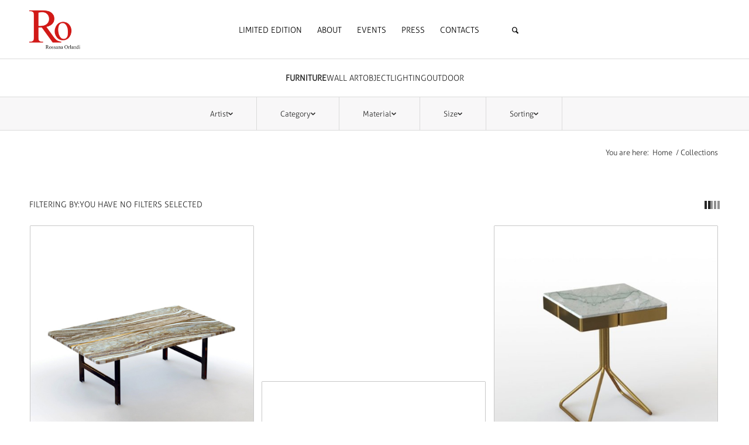

--- FILE ---
content_type: text/html; charset=UTF-8
request_url: https://www.rossanaorlandi.com/category/furniture/page/12/?s&product_order=title&product_count=45&avia_extended_shop_select=yes&product_sort=desc
body_size: 26427
content:
<!DOCTYPE html>
<html lang="en-US" class="html_boxed responsive av-preloader-disabled  html_header_top html_logo_center html_bottom_nav_header html_menu_right html_custom html_header_sticky html_header_shrinking_disabled html_mobile_menu_tablet html_header_searchicon_disabled html_content_align_center html_header_unstick_top_disabled html_header_stretch_disabled html_minimal_header html_av-submenu-hidden html_av-submenu-display-click html_av-overlay-side html_av-overlay-side-classic html_av-submenu-clone html_entry_id_9166 av-cookies-no-cookie-consent av-no-preview av-default-lightbox html_text_menu_active av-mobile-menu-switch-default">
<head>
<meta charset="UTF-8" />


<!-- mobile setting -->
<meta name="viewport" content="width=device-width, initial-scale=1">

<!-- Scripts/CSS and wp_head hook -->
<meta name='robots' content='noindex, follow' />
	<style>img:is([sizes="auto" i], [sizes^="auto," i]) { contain-intrinsic-size: 3000px 1500px }</style>
	
	<!-- This site is optimized with the Yoast SEO plugin v26.0 - https://yoast.com/wordpress/plugins/seo/ -->
	<title>You searched for - Page 12 of 36 - Rossana Orlandi</title>
	<meta property="og:locale" content="en_US" />
	<meta property="og:type" content="article" />
	<meta property="og:title" content="You searched for - Page 12 of 36 - Rossana Orlandi" />
	<meta property="og:site_name" content="Rossana Orlandi" />
	<meta name="twitter:card" content="summary_large_image" />
	<meta name="twitter:title" content="You searched for - Page 12 of 36 - Rossana Orlandi" />
	<script type="application/ld+json" class="yoast-schema-graph">{"@context":"https://schema.org","@graph":[{"@type":"CollectionPage","@id":"https://www.rossanaorlandi.com/?s","url":"https://www.rossanaorlandi.com/category/furniture/","name":"You searched for - Page 12 of 36 - Rossana Orlandi","isPartOf":{"@id":"https://www.rossanaorlandi.com/#website"},"primaryImageOfPage":{"@id":"https://www.rossanaorlandi.com/category/furniture/#primaryimage"},"image":{"@id":"https://www.rossanaorlandi.com/category/furniture/#primaryimage"},"thumbnailUrl":"https://www.rossanaorlandi.com/wp-content/uploads/2016/07/Francesco-Meda-Split-Coffee-Table-–-Onyx-Tiger-Marble.jpg","breadcrumb":{"@id":"https://www.rossanaorlandi.com/category/furniture/#breadcrumb"},"inLanguage":"en-US"},{"@type":"ImageObject","inLanguage":"en-US","@id":"https://www.rossanaorlandi.com/category/furniture/#primaryimage","url":"https://www.rossanaorlandi.com/wp-content/uploads/2016/07/Francesco-Meda-Split-Coffee-Table-–-Onyx-Tiger-Marble.jpg","contentUrl":"https://www.rossanaorlandi.com/wp-content/uploads/2016/07/Francesco-Meda-Split-Coffee-Table-–-Onyx-Tiger-Marble.jpg","width":1000,"height":1000,"caption":"Francesco Meda - Split Coffee Table – Onyx Tiger Marble"},{"@type":"BreadcrumbList","@id":"https://www.rossanaorlandi.com/category/furniture/#breadcrumb","itemListElement":[{"@type":"ListItem","position":1,"name":"Home","item":"https://www.rossanaorlandi.com/home/"},{"@type":"ListItem","position":2,"name":"Furniture"}]},{"@type":"WebSite","@id":"https://www.rossanaorlandi.com/#website","url":"https://www.rossanaorlandi.com/","name":"Rossana Orlandi","description":"Design &amp; Art","publisher":{"@id":"https://www.rossanaorlandi.com/#organization"},"potentialAction":[{"@type":"SearchAction","target":{"@type":"EntryPoint","urlTemplate":"https://www.rossanaorlandi.com/?s={search_term_string}"},"query-input":{"@type":"PropertyValueSpecification","valueRequired":true,"valueName":"search_term_string"}}],"inLanguage":"en-US"},{"@type":"Organization","@id":"https://www.rossanaorlandi.com/#organization","name":"Rossana Orlandi","url":"https://www.rossanaorlandi.com/","logo":{"@type":"ImageObject","inLanguage":"en-US","@id":"https://www.rossanaorlandi.com/#/schema/logo/image/","url":"https://www.rossanaorlandi.com/wp-content/uploads/2020/04/Tavola-disegno-1.png","contentUrl":"https://www.rossanaorlandi.com/wp-content/uploads/2020/04/Tavola-disegno-1.png","width":1600,"height":1600,"caption":"Rossana Orlandi"},"image":{"@id":"https://www.rossanaorlandi.com/#/schema/logo/image/"},"sameAs":["https://www.instagram.com/rossana_orlandi/"]}]}</script>
	<!-- / Yoast SEO plugin. -->


<link rel='dns-prefetch' href='//stats.wp.com' />
<link rel='dns-prefetch' href='//www.googletagmanager.com' />
<link rel="alternate" type="application/rss+xml" title="Rossana Orlandi &raquo; Feed" href="https://www.rossanaorlandi.com/feed/" />
<link rel="alternate" type="application/rss+xml" title="Rossana Orlandi &raquo; Comments Feed" href="https://www.rossanaorlandi.com/comments/feed/" />
<link rel="alternate" type="application/rss+xml" title="Rossana Orlandi &raquo; Furniture Category Feed" href="https://www.rossanaorlandi.com/category/furniture/feed/" />
<link rel='stylesheet' id='fancybox.min-css' href='https://www.rossanaorlandi.com/wp-content/plugins/lightbox-for-contact-form-7/assets/css/jquery.fancybox.min.css' type='text/css' media='all' />
<link rel='stylesheet' id='fancybox-style-css' href='https://www.rossanaorlandi.com/wp-content/plugins/lightbox-for-contact-form-7/assets/css/fancybox-style.css' type='text/css' media='all' />
<link rel='stylesheet' id='avia-woocommerce-css-css' href='https://www.rossanaorlandi.com/wp-content/themes/enfold/config-woocommerce/woocommerce-mod.css?ver=5.6' type='text/css' media='all' />
<link rel='stylesheet' id='avia-grid-css' href='https://www.rossanaorlandi.com/wp-content/themes/enfold/css/grid.css?ver=5.6' type='text/css' media='all' />
<link rel='stylesheet' id='avia-base-css' href='https://www.rossanaorlandi.com/wp-content/themes/enfold/css/base.css?ver=5.6' type='text/css' media='all' />
<link rel='stylesheet' id='avia-layout-css' href='https://www.rossanaorlandi.com/wp-content/themes/enfold/css/layout.css?ver=5.6' type='text/css' media='all' />
<link rel='stylesheet' id='avia-module-audioplayer-css' href='https://www.rossanaorlandi.com/wp-content/themes/enfold/config-templatebuilder/avia-shortcodes/audio-player/audio-player.css?ver=5.6' type='text/css' media='all' />
<link rel='stylesheet' id='avia-module-blog-css' href='https://www.rossanaorlandi.com/wp-content/themes/enfold/config-templatebuilder/avia-shortcodes/blog/blog.css?ver=5.6' type='text/css' media='all' />
<link rel='stylesheet' id='avia-module-postslider-css' href='https://www.rossanaorlandi.com/wp-content/themes/enfold/config-templatebuilder/avia-shortcodes/postslider/postslider.css?ver=5.6' type='text/css' media='all' />
<link rel='stylesheet' id='avia-module-button-css' href='https://www.rossanaorlandi.com/wp-content/themes/enfold/config-templatebuilder/avia-shortcodes/buttons/buttons.css?ver=5.6' type='text/css' media='all' />
<link rel='stylesheet' id='avia-module-buttonrow-css' href='https://www.rossanaorlandi.com/wp-content/themes/enfold/config-templatebuilder/avia-shortcodes/buttonrow/buttonrow.css?ver=5.6' type='text/css' media='all' />
<link rel='stylesheet' id='avia-module-button-fullwidth-css' href='https://www.rossanaorlandi.com/wp-content/themes/enfold/config-templatebuilder/avia-shortcodes/buttons_fullwidth/buttons_fullwidth.css?ver=5.6' type='text/css' media='all' />
<link rel='stylesheet' id='avia-module-catalogue-css' href='https://www.rossanaorlandi.com/wp-content/themes/enfold/config-templatebuilder/avia-shortcodes/catalogue/catalogue.css?ver=5.6' type='text/css' media='all' />
<link rel='stylesheet' id='avia-module-comments-css' href='https://www.rossanaorlandi.com/wp-content/themes/enfold/config-templatebuilder/avia-shortcodes/comments/comments.css?ver=5.6' type='text/css' media='all' />
<link rel='stylesheet' id='avia-module-contact-css' href='https://www.rossanaorlandi.com/wp-content/themes/enfold/config-templatebuilder/avia-shortcodes/contact/contact.css?ver=5.6' type='text/css' media='all' />
<link rel='stylesheet' id='avia-module-slideshow-css' href='https://www.rossanaorlandi.com/wp-content/themes/enfold/config-templatebuilder/avia-shortcodes/slideshow/slideshow.css?ver=5.6' type='text/css' media='all' />
<link rel='stylesheet' id='avia-module-slideshow-contentpartner-css' href='https://www.rossanaorlandi.com/wp-content/themes/enfold/config-templatebuilder/avia-shortcodes/contentslider/contentslider.css?ver=5.6' type='text/css' media='all' />
<link rel='stylesheet' id='avia-module-countdown-css' href='https://www.rossanaorlandi.com/wp-content/themes/enfold/config-templatebuilder/avia-shortcodes/countdown/countdown.css?ver=5.6' type='text/css' media='all' />
<link rel='stylesheet' id='avia-module-gallery-css' href='https://www.rossanaorlandi.com/wp-content/themes/enfold/config-templatebuilder/avia-shortcodes/gallery/gallery.css?ver=5.6' type='text/css' media='all' />
<link rel='stylesheet' id='avia-module-gallery-hor-css' href='https://www.rossanaorlandi.com/wp-content/themes/enfold/config-templatebuilder/avia-shortcodes/gallery_horizontal/gallery_horizontal.css?ver=5.6' type='text/css' media='all' />
<link rel='stylesheet' id='avia-module-maps-css' href='https://www.rossanaorlandi.com/wp-content/themes/enfold/config-templatebuilder/avia-shortcodes/google_maps/google_maps.css?ver=5.6' type='text/css' media='all' />
<link rel='stylesheet' id='avia-module-gridrow-css' href='https://www.rossanaorlandi.com/wp-content/themes/enfold/config-templatebuilder/avia-shortcodes/grid_row/grid_row.css?ver=5.6' type='text/css' media='all' />
<link rel='stylesheet' id='avia-module-heading-css' href='https://www.rossanaorlandi.com/wp-content/themes/enfold/config-templatebuilder/avia-shortcodes/heading/heading.css?ver=5.6' type='text/css' media='all' />
<link rel='stylesheet' id='avia-module-rotator-css' href='https://www.rossanaorlandi.com/wp-content/themes/enfold/config-templatebuilder/avia-shortcodes/headline_rotator/headline_rotator.css?ver=5.6' type='text/css' media='all' />
<link rel='stylesheet' id='avia-module-hr-css' href='https://www.rossanaorlandi.com/wp-content/themes/enfold/config-templatebuilder/avia-shortcodes/hr/hr.css?ver=5.6' type='text/css' media='all' />
<link rel='stylesheet' id='avia-module-icon-css' href='https://www.rossanaorlandi.com/wp-content/themes/enfold/config-templatebuilder/avia-shortcodes/icon/icon.css?ver=5.6' type='text/css' media='all' />
<link rel='stylesheet' id='avia-module-icon-circles-css' href='https://www.rossanaorlandi.com/wp-content/themes/enfold/config-templatebuilder/avia-shortcodes/icon_circles/icon_circles.css?ver=5.6' type='text/css' media='all' />
<link rel='stylesheet' id='avia-module-iconbox-css' href='https://www.rossanaorlandi.com/wp-content/themes/enfold/config-templatebuilder/avia-shortcodes/iconbox/iconbox.css?ver=5.6' type='text/css' media='all' />
<link rel='stylesheet' id='avia-module-icongrid-css' href='https://www.rossanaorlandi.com/wp-content/themes/enfold/config-templatebuilder/avia-shortcodes/icongrid/icongrid.css?ver=5.6' type='text/css' media='all' />
<link rel='stylesheet' id='avia-module-iconlist-css' href='https://www.rossanaorlandi.com/wp-content/themes/enfold/config-templatebuilder/avia-shortcodes/iconlist/iconlist.css?ver=5.6' type='text/css' media='all' />
<link rel='stylesheet' id='avia-module-image-css' href='https://www.rossanaorlandi.com/wp-content/themes/enfold/config-templatebuilder/avia-shortcodes/image/image.css?ver=5.6' type='text/css' media='all' />
<link rel='stylesheet' id='avia-module-image-diff-css' href='https://www.rossanaorlandi.com/wp-content/themes/enfold/config-templatebuilder/avia-shortcodes/image_diff/image_diff.css?ver=5.6' type='text/css' media='all' />
<link rel='stylesheet' id='avia-module-hotspot-css' href='https://www.rossanaorlandi.com/wp-content/themes/enfold/config-templatebuilder/avia-shortcodes/image_hotspots/image_hotspots.css?ver=5.6' type='text/css' media='all' />
<link rel='stylesheet' id='avia-module-sc-lottie-animation-css' href='https://www.rossanaorlandi.com/wp-content/themes/enfold/config-templatebuilder/avia-shortcodes/lottie_animation/lottie_animation.css?ver=5.6' type='text/css' media='all' />
<link rel='stylesheet' id='avia-module-magazine-css' href='https://www.rossanaorlandi.com/wp-content/themes/enfold/config-templatebuilder/avia-shortcodes/magazine/magazine.css?ver=5.6' type='text/css' media='all' />
<link rel='stylesheet' id='avia-module-masonry-css' href='https://www.rossanaorlandi.com/wp-content/themes/enfold/config-templatebuilder/avia-shortcodes/masonry_entries/masonry_entries.css?ver=5.6' type='text/css' media='all' />
<link rel='stylesheet' id='avia-siteloader-css' href='https://www.rossanaorlandi.com/wp-content/themes/enfold/css/avia-snippet-site-preloader.css?ver=5.6' type='text/css' media='all' />
<link rel='stylesheet' id='avia-module-menu-css' href='https://www.rossanaorlandi.com/wp-content/themes/enfold/config-templatebuilder/avia-shortcodes/menu/menu.css?ver=5.6' type='text/css' media='all' />
<link rel='stylesheet' id='avia-module-notification-css' href='https://www.rossanaorlandi.com/wp-content/themes/enfold/config-templatebuilder/avia-shortcodes/notification/notification.css?ver=5.6' type='text/css' media='all' />
<link rel='stylesheet' id='avia-module-numbers-css' href='https://www.rossanaorlandi.com/wp-content/themes/enfold/config-templatebuilder/avia-shortcodes/numbers/numbers.css?ver=5.6' type='text/css' media='all' />
<link rel='stylesheet' id='avia-module-portfolio-css' href='https://www.rossanaorlandi.com/wp-content/themes/enfold/config-templatebuilder/avia-shortcodes/portfolio/portfolio.css?ver=5.6' type='text/css' media='all' />
<link rel='stylesheet' id='avia-module-post-metadata-css' href='https://www.rossanaorlandi.com/wp-content/themes/enfold/config-templatebuilder/avia-shortcodes/post_metadata/post_metadata.css?ver=5.6' type='text/css' media='all' />
<link rel='stylesheet' id='avia-module-progress-bar-css' href='https://www.rossanaorlandi.com/wp-content/themes/enfold/config-templatebuilder/avia-shortcodes/progressbar/progressbar.css?ver=5.6' type='text/css' media='all' />
<link rel='stylesheet' id='avia-module-promobox-css' href='https://www.rossanaorlandi.com/wp-content/themes/enfold/config-templatebuilder/avia-shortcodes/promobox/promobox.css?ver=5.6' type='text/css' media='all' />
<link rel='stylesheet' id='avia-sc-search-css' href='https://www.rossanaorlandi.com/wp-content/themes/enfold/config-templatebuilder/avia-shortcodes/search/search.css?ver=5.6' type='text/css' media='all' />
<link rel='stylesheet' id='avia-module-slideshow-accordion-css' href='https://www.rossanaorlandi.com/wp-content/themes/enfold/config-templatebuilder/avia-shortcodes/slideshow_accordion/slideshow_accordion.css?ver=5.6' type='text/css' media='all' />
<link rel='stylesheet' id='avia-module-slideshow-feature-image-css' href='https://www.rossanaorlandi.com/wp-content/themes/enfold/config-templatebuilder/avia-shortcodes/slideshow_feature_image/slideshow_feature_image.css?ver=5.6' type='text/css' media='all' />
<link rel='stylesheet' id='avia-module-slideshow-fullsize-css' href='https://www.rossanaorlandi.com/wp-content/themes/enfold/config-templatebuilder/avia-shortcodes/slideshow_fullsize/slideshow_fullsize.css?ver=5.6' type='text/css' media='all' />
<link rel='stylesheet' id='avia-module-slideshow-fullscreen-css' href='https://www.rossanaorlandi.com/wp-content/themes/enfold/config-templatebuilder/avia-shortcodes/slideshow_fullscreen/slideshow_fullscreen.css?ver=5.6' type='text/css' media='all' />
<link rel='stylesheet' id='avia-module-slideshow-ls-css' href='https://www.rossanaorlandi.com/wp-content/themes/enfold/config-templatebuilder/avia-shortcodes/slideshow_layerslider/slideshow_layerslider.css?ver=5.6' type='text/css' media='all' />
<link rel='stylesheet' id='avia-module-social-css' href='https://www.rossanaorlandi.com/wp-content/themes/enfold/config-templatebuilder/avia-shortcodes/social_share/social_share.css?ver=5.6' type='text/css' media='all' />
<link rel='stylesheet' id='avia-module-tabsection-css' href='https://www.rossanaorlandi.com/wp-content/themes/enfold/config-templatebuilder/avia-shortcodes/tab_section/tab_section.css?ver=5.6' type='text/css' media='all' />
<link rel='stylesheet' id='avia-module-table-css' href='https://www.rossanaorlandi.com/wp-content/themes/enfold/config-templatebuilder/avia-shortcodes/table/table.css?ver=5.6' type='text/css' media='all' />
<link rel='stylesheet' id='avia-module-tabs-css' href='https://www.rossanaorlandi.com/wp-content/themes/enfold/config-templatebuilder/avia-shortcodes/tabs/tabs.css?ver=5.6' type='text/css' media='all' />
<link rel='stylesheet' id='avia-module-team-css' href='https://www.rossanaorlandi.com/wp-content/themes/enfold/config-templatebuilder/avia-shortcodes/team/team.css?ver=5.6' type='text/css' media='all' />
<link rel='stylesheet' id='avia-module-testimonials-css' href='https://www.rossanaorlandi.com/wp-content/themes/enfold/config-templatebuilder/avia-shortcodes/testimonials/testimonials.css?ver=5.6' type='text/css' media='all' />
<link rel='stylesheet' id='avia-module-timeline-css' href='https://www.rossanaorlandi.com/wp-content/themes/enfold/config-templatebuilder/avia-shortcodes/timeline/timeline.css?ver=5.6' type='text/css' media='all' />
<link rel='stylesheet' id='avia-module-toggles-css' href='https://www.rossanaorlandi.com/wp-content/themes/enfold/config-templatebuilder/avia-shortcodes/toggles/toggles.css?ver=5.6' type='text/css' media='all' />
<link rel='stylesheet' id='avia-module-video-css' href='https://www.rossanaorlandi.com/wp-content/themes/enfold/config-templatebuilder/avia-shortcodes/video/video.css?ver=5.6' type='text/css' media='all' />
<link rel='stylesheet' id='wp-block-library-css' href='https://www.rossanaorlandi.com/wp-includes/css/dist/block-library/style.min.css?ver=6.8.3' type='text/css' media='all' />
<link rel='stylesheet' id='wc-blocks-vendors-style-css' href='https://www.rossanaorlandi.com/wp-content/plugins/woocommerce/packages/woocommerce-blocks/build/wc-blocks-vendors-style.css?ver=10.2.3' type='text/css' media='all' />
<link rel='stylesheet' id='wc-blocks-style-css' href='https://www.rossanaorlandi.com/wp-content/plugins/woocommerce/packages/woocommerce-blocks/build/wc-blocks-style.css?ver=10.2.3' type='text/css' media='all' />
<style id='global-styles-inline-css' type='text/css'>
:root{--wp--preset--aspect-ratio--square: 1;--wp--preset--aspect-ratio--4-3: 4/3;--wp--preset--aspect-ratio--3-4: 3/4;--wp--preset--aspect-ratio--3-2: 3/2;--wp--preset--aspect-ratio--2-3: 2/3;--wp--preset--aspect-ratio--16-9: 16/9;--wp--preset--aspect-ratio--9-16: 9/16;--wp--preset--color--black: #000000;--wp--preset--color--cyan-bluish-gray: #abb8c3;--wp--preset--color--white: #ffffff;--wp--preset--color--pale-pink: #f78da7;--wp--preset--color--vivid-red: #cf2e2e;--wp--preset--color--luminous-vivid-orange: #ff6900;--wp--preset--color--luminous-vivid-amber: #fcb900;--wp--preset--color--light-green-cyan: #7bdcb5;--wp--preset--color--vivid-green-cyan: #00d084;--wp--preset--color--pale-cyan-blue: #8ed1fc;--wp--preset--color--vivid-cyan-blue: #0693e3;--wp--preset--color--vivid-purple: #9b51e0;--wp--preset--color--metallic-red: #b02b2c;--wp--preset--color--maximum-yellow-red: #edae44;--wp--preset--color--yellow-sun: #eeee22;--wp--preset--color--palm-leaf: #83a846;--wp--preset--color--aero: #7bb0e7;--wp--preset--color--old-lavender: #745f7e;--wp--preset--color--steel-teal: #5f8789;--wp--preset--color--raspberry-pink: #d65799;--wp--preset--color--medium-turquoise: #4ecac2;--wp--preset--gradient--vivid-cyan-blue-to-vivid-purple: linear-gradient(135deg,rgba(6,147,227,1) 0%,rgb(155,81,224) 100%);--wp--preset--gradient--light-green-cyan-to-vivid-green-cyan: linear-gradient(135deg,rgb(122,220,180) 0%,rgb(0,208,130) 100%);--wp--preset--gradient--luminous-vivid-amber-to-luminous-vivid-orange: linear-gradient(135deg,rgba(252,185,0,1) 0%,rgba(255,105,0,1) 100%);--wp--preset--gradient--luminous-vivid-orange-to-vivid-red: linear-gradient(135deg,rgba(255,105,0,1) 0%,rgb(207,46,46) 100%);--wp--preset--gradient--very-light-gray-to-cyan-bluish-gray: linear-gradient(135deg,rgb(238,238,238) 0%,rgb(169,184,195) 100%);--wp--preset--gradient--cool-to-warm-spectrum: linear-gradient(135deg,rgb(74,234,220) 0%,rgb(151,120,209) 20%,rgb(207,42,186) 40%,rgb(238,44,130) 60%,rgb(251,105,98) 80%,rgb(254,248,76) 100%);--wp--preset--gradient--blush-light-purple: linear-gradient(135deg,rgb(255,206,236) 0%,rgb(152,150,240) 100%);--wp--preset--gradient--blush-bordeaux: linear-gradient(135deg,rgb(254,205,165) 0%,rgb(254,45,45) 50%,rgb(107,0,62) 100%);--wp--preset--gradient--luminous-dusk: linear-gradient(135deg,rgb(255,203,112) 0%,rgb(199,81,192) 50%,rgb(65,88,208) 100%);--wp--preset--gradient--pale-ocean: linear-gradient(135deg,rgb(255,245,203) 0%,rgb(182,227,212) 50%,rgb(51,167,181) 100%);--wp--preset--gradient--electric-grass: linear-gradient(135deg,rgb(202,248,128) 0%,rgb(113,206,126) 100%);--wp--preset--gradient--midnight: linear-gradient(135deg,rgb(2,3,129) 0%,rgb(40,116,252) 100%);--wp--preset--font-size--small: 1rem;--wp--preset--font-size--medium: 1.125rem;--wp--preset--font-size--large: 1.75rem;--wp--preset--font-size--x-large: clamp(1.75rem, 3vw, 2.25rem);--wp--preset--spacing--20: 0.44rem;--wp--preset--spacing--30: 0.67rem;--wp--preset--spacing--40: 1rem;--wp--preset--spacing--50: 1.5rem;--wp--preset--spacing--60: 2.25rem;--wp--preset--spacing--70: 3.38rem;--wp--preset--spacing--80: 5.06rem;--wp--preset--shadow--natural: 6px 6px 9px rgba(0, 0, 0, 0.2);--wp--preset--shadow--deep: 12px 12px 50px rgba(0, 0, 0, 0.4);--wp--preset--shadow--sharp: 6px 6px 0px rgba(0, 0, 0, 0.2);--wp--preset--shadow--outlined: 6px 6px 0px -3px rgba(255, 255, 255, 1), 6px 6px rgba(0, 0, 0, 1);--wp--preset--shadow--crisp: 6px 6px 0px rgba(0, 0, 0, 1);}:root { --wp--style--global--content-size: 800px;--wp--style--global--wide-size: 1130px; }:where(body) { margin: 0; }.wp-site-blocks > .alignleft { float: left; margin-right: 2em; }.wp-site-blocks > .alignright { float: right; margin-left: 2em; }.wp-site-blocks > .aligncenter { justify-content: center; margin-left: auto; margin-right: auto; }:where(.is-layout-flex){gap: 0.5em;}:where(.is-layout-grid){gap: 0.5em;}.is-layout-flow > .alignleft{float: left;margin-inline-start: 0;margin-inline-end: 2em;}.is-layout-flow > .alignright{float: right;margin-inline-start: 2em;margin-inline-end: 0;}.is-layout-flow > .aligncenter{margin-left: auto !important;margin-right: auto !important;}.is-layout-constrained > .alignleft{float: left;margin-inline-start: 0;margin-inline-end: 2em;}.is-layout-constrained > .alignright{float: right;margin-inline-start: 2em;margin-inline-end: 0;}.is-layout-constrained > .aligncenter{margin-left: auto !important;margin-right: auto !important;}.is-layout-constrained > :where(:not(.alignleft):not(.alignright):not(.alignfull)){max-width: var(--wp--style--global--content-size);margin-left: auto !important;margin-right: auto !important;}.is-layout-constrained > .alignwide{max-width: var(--wp--style--global--wide-size);}body .is-layout-flex{display: flex;}.is-layout-flex{flex-wrap: wrap;align-items: center;}.is-layout-flex > :is(*, div){margin: 0;}body .is-layout-grid{display: grid;}.is-layout-grid > :is(*, div){margin: 0;}body{padding-top: 0px;padding-right: 0px;padding-bottom: 0px;padding-left: 0px;}a:where(:not(.wp-element-button)){text-decoration: underline;}:root :where(.wp-element-button, .wp-block-button__link){background-color: #32373c;border-width: 0;color: #fff;font-family: inherit;font-size: inherit;line-height: inherit;padding: calc(0.667em + 2px) calc(1.333em + 2px);text-decoration: none;}.has-black-color{color: var(--wp--preset--color--black) !important;}.has-cyan-bluish-gray-color{color: var(--wp--preset--color--cyan-bluish-gray) !important;}.has-white-color{color: var(--wp--preset--color--white) !important;}.has-pale-pink-color{color: var(--wp--preset--color--pale-pink) !important;}.has-vivid-red-color{color: var(--wp--preset--color--vivid-red) !important;}.has-luminous-vivid-orange-color{color: var(--wp--preset--color--luminous-vivid-orange) !important;}.has-luminous-vivid-amber-color{color: var(--wp--preset--color--luminous-vivid-amber) !important;}.has-light-green-cyan-color{color: var(--wp--preset--color--light-green-cyan) !important;}.has-vivid-green-cyan-color{color: var(--wp--preset--color--vivid-green-cyan) !important;}.has-pale-cyan-blue-color{color: var(--wp--preset--color--pale-cyan-blue) !important;}.has-vivid-cyan-blue-color{color: var(--wp--preset--color--vivid-cyan-blue) !important;}.has-vivid-purple-color{color: var(--wp--preset--color--vivid-purple) !important;}.has-metallic-red-color{color: var(--wp--preset--color--metallic-red) !important;}.has-maximum-yellow-red-color{color: var(--wp--preset--color--maximum-yellow-red) !important;}.has-yellow-sun-color{color: var(--wp--preset--color--yellow-sun) !important;}.has-palm-leaf-color{color: var(--wp--preset--color--palm-leaf) !important;}.has-aero-color{color: var(--wp--preset--color--aero) !important;}.has-old-lavender-color{color: var(--wp--preset--color--old-lavender) !important;}.has-steel-teal-color{color: var(--wp--preset--color--steel-teal) !important;}.has-raspberry-pink-color{color: var(--wp--preset--color--raspberry-pink) !important;}.has-medium-turquoise-color{color: var(--wp--preset--color--medium-turquoise) !important;}.has-black-background-color{background-color: var(--wp--preset--color--black) !important;}.has-cyan-bluish-gray-background-color{background-color: var(--wp--preset--color--cyan-bluish-gray) !important;}.has-white-background-color{background-color: var(--wp--preset--color--white) !important;}.has-pale-pink-background-color{background-color: var(--wp--preset--color--pale-pink) !important;}.has-vivid-red-background-color{background-color: var(--wp--preset--color--vivid-red) !important;}.has-luminous-vivid-orange-background-color{background-color: var(--wp--preset--color--luminous-vivid-orange) !important;}.has-luminous-vivid-amber-background-color{background-color: var(--wp--preset--color--luminous-vivid-amber) !important;}.has-light-green-cyan-background-color{background-color: var(--wp--preset--color--light-green-cyan) !important;}.has-vivid-green-cyan-background-color{background-color: var(--wp--preset--color--vivid-green-cyan) !important;}.has-pale-cyan-blue-background-color{background-color: var(--wp--preset--color--pale-cyan-blue) !important;}.has-vivid-cyan-blue-background-color{background-color: var(--wp--preset--color--vivid-cyan-blue) !important;}.has-vivid-purple-background-color{background-color: var(--wp--preset--color--vivid-purple) !important;}.has-metallic-red-background-color{background-color: var(--wp--preset--color--metallic-red) !important;}.has-maximum-yellow-red-background-color{background-color: var(--wp--preset--color--maximum-yellow-red) !important;}.has-yellow-sun-background-color{background-color: var(--wp--preset--color--yellow-sun) !important;}.has-palm-leaf-background-color{background-color: var(--wp--preset--color--palm-leaf) !important;}.has-aero-background-color{background-color: var(--wp--preset--color--aero) !important;}.has-old-lavender-background-color{background-color: var(--wp--preset--color--old-lavender) !important;}.has-steel-teal-background-color{background-color: var(--wp--preset--color--steel-teal) !important;}.has-raspberry-pink-background-color{background-color: var(--wp--preset--color--raspberry-pink) !important;}.has-medium-turquoise-background-color{background-color: var(--wp--preset--color--medium-turquoise) !important;}.has-black-border-color{border-color: var(--wp--preset--color--black) !important;}.has-cyan-bluish-gray-border-color{border-color: var(--wp--preset--color--cyan-bluish-gray) !important;}.has-white-border-color{border-color: var(--wp--preset--color--white) !important;}.has-pale-pink-border-color{border-color: var(--wp--preset--color--pale-pink) !important;}.has-vivid-red-border-color{border-color: var(--wp--preset--color--vivid-red) !important;}.has-luminous-vivid-orange-border-color{border-color: var(--wp--preset--color--luminous-vivid-orange) !important;}.has-luminous-vivid-amber-border-color{border-color: var(--wp--preset--color--luminous-vivid-amber) !important;}.has-light-green-cyan-border-color{border-color: var(--wp--preset--color--light-green-cyan) !important;}.has-vivid-green-cyan-border-color{border-color: var(--wp--preset--color--vivid-green-cyan) !important;}.has-pale-cyan-blue-border-color{border-color: var(--wp--preset--color--pale-cyan-blue) !important;}.has-vivid-cyan-blue-border-color{border-color: var(--wp--preset--color--vivid-cyan-blue) !important;}.has-vivid-purple-border-color{border-color: var(--wp--preset--color--vivid-purple) !important;}.has-metallic-red-border-color{border-color: var(--wp--preset--color--metallic-red) !important;}.has-maximum-yellow-red-border-color{border-color: var(--wp--preset--color--maximum-yellow-red) !important;}.has-yellow-sun-border-color{border-color: var(--wp--preset--color--yellow-sun) !important;}.has-palm-leaf-border-color{border-color: var(--wp--preset--color--palm-leaf) !important;}.has-aero-border-color{border-color: var(--wp--preset--color--aero) !important;}.has-old-lavender-border-color{border-color: var(--wp--preset--color--old-lavender) !important;}.has-steel-teal-border-color{border-color: var(--wp--preset--color--steel-teal) !important;}.has-raspberry-pink-border-color{border-color: var(--wp--preset--color--raspberry-pink) !important;}.has-medium-turquoise-border-color{border-color: var(--wp--preset--color--medium-turquoise) !important;}.has-vivid-cyan-blue-to-vivid-purple-gradient-background{background: var(--wp--preset--gradient--vivid-cyan-blue-to-vivid-purple) !important;}.has-light-green-cyan-to-vivid-green-cyan-gradient-background{background: var(--wp--preset--gradient--light-green-cyan-to-vivid-green-cyan) !important;}.has-luminous-vivid-amber-to-luminous-vivid-orange-gradient-background{background: var(--wp--preset--gradient--luminous-vivid-amber-to-luminous-vivid-orange) !important;}.has-luminous-vivid-orange-to-vivid-red-gradient-background{background: var(--wp--preset--gradient--luminous-vivid-orange-to-vivid-red) !important;}.has-very-light-gray-to-cyan-bluish-gray-gradient-background{background: var(--wp--preset--gradient--very-light-gray-to-cyan-bluish-gray) !important;}.has-cool-to-warm-spectrum-gradient-background{background: var(--wp--preset--gradient--cool-to-warm-spectrum) !important;}.has-blush-light-purple-gradient-background{background: var(--wp--preset--gradient--blush-light-purple) !important;}.has-blush-bordeaux-gradient-background{background: var(--wp--preset--gradient--blush-bordeaux) !important;}.has-luminous-dusk-gradient-background{background: var(--wp--preset--gradient--luminous-dusk) !important;}.has-pale-ocean-gradient-background{background: var(--wp--preset--gradient--pale-ocean) !important;}.has-electric-grass-gradient-background{background: var(--wp--preset--gradient--electric-grass) !important;}.has-midnight-gradient-background{background: var(--wp--preset--gradient--midnight) !important;}.has-small-font-size{font-size: var(--wp--preset--font-size--small) !important;}.has-medium-font-size{font-size: var(--wp--preset--font-size--medium) !important;}.has-large-font-size{font-size: var(--wp--preset--font-size--large) !important;}.has-x-large-font-size{font-size: var(--wp--preset--font-size--x-large) !important;}
:where(.wp-block-post-template.is-layout-flex){gap: 1.25em;}:where(.wp-block-post-template.is-layout-grid){gap: 1.25em;}
:where(.wp-block-columns.is-layout-flex){gap: 2em;}:where(.wp-block-columns.is-layout-grid){gap: 2em;}
:root :where(.wp-block-pullquote){font-size: 1.5em;line-height: 1.6;}
</style>
<link rel='stylesheet' id='contact-form-7-css' href='https://www.rossanaorlandi.com/wp-content/plugins/contact-form-7/includes/css/styles.css?ver=6.1.1' type='text/css' media='all' />
<link rel='stylesheet' id='wpa-css-css' href='https://www.rossanaorlandi.com/wp-content/plugins/honeypot/includes/css/wpa.css?ver=2.3.02' type='text/css' media='all' />
<style id='woocommerce-inline-inline-css' type='text/css'>
.woocommerce form .form-row .required { visibility: visible; }
</style>
<link rel='stylesheet' id='aws-pro-style-css' href='https://www.rossanaorlandi.com/wp-content/plugins/advanced-woo-search-pro/assets/css/common.min.css?ver=pro3.09' type='text/css' media='all' />
<link rel='stylesheet' id='avia-scs-css' href='https://www.rossanaorlandi.com/wp-content/themes/enfold/css/shortcodes.css?ver=5.6' type='text/css' media='all' />
<link rel='stylesheet' id='avia-fold-unfold-css' href='https://www.rossanaorlandi.com/wp-content/themes/enfold/css/avia-snippet-fold-unfold.css?ver=5.6' type='text/css' media='all' />
<link rel='stylesheet' id='avia-popup-css-css' href='https://www.rossanaorlandi.com/wp-content/themes/enfold/js/aviapopup/magnific-popup.min.css?ver=5.6' type='text/css' media='screen' />
<link rel='stylesheet' id='avia-lightbox-css' href='https://www.rossanaorlandi.com/wp-content/themes/enfold/css/avia-snippet-lightbox.css?ver=5.6' type='text/css' media='screen' />
<link rel='stylesheet' id='avia-widget-css-css' href='https://www.rossanaorlandi.com/wp-content/themes/enfold/css/avia-snippet-widget.css?ver=5.6' type='text/css' media='screen' />
<link rel='stylesheet' id='avia-dynamic-css' href='https://www.rossanaorlandi.com/wp-content/uploads/dynamic_avia/enfold_child.css?ver=68e653d8aaaf4' type='text/css' media='all' />
<link rel='stylesheet' id='avia-custom-css' href='https://www.rossanaorlandi.com/wp-content/themes/enfold/css/custom.css?ver=5.6' type='text/css' media='all' />
<link rel='stylesheet' id='child-style-css' href='https://www.rossanaorlandi.com/wp-content/themes/enfold-child/style.css?ver=1.3.28' type='text/css' media='all' />
<link rel='stylesheet' id='flexslider-css' href='https://www.rossanaorlandi.com/wp-content/themes/enfold-child/css/flexslider.css?ver=1.3.28' type='text/css' media='all' />
<script type="text/javascript" src="https://www.rossanaorlandi.com/wp-includes/js/jquery/jquery.min.js?ver=3.7.1" id="jquery-core-js"></script>
<script type="text/javascript" src="https://www.rossanaorlandi.com/wp-content/plugins/lightbox-for-contact-form-7/assets/js/jquery.fancybox.min.js" id="fancybox.min-js"></script>
<script type="text/javascript" src="https://www.rossanaorlandi.com/wp-content/plugins/lightbox-for-contact-form-7/assets/js/fancybox-script.js" id="fancybox-script-js"></script>
<script type="text/javascript" src="https://www.rossanaorlandi.com/wp-includes/js/dist/hooks.min.js?ver=4d63a3d491d11ffd8ac6" id="wp-hooks-js"></script>
<script type="text/javascript" src="https://stats.wp.com/w.js?ver=202604" id="woo-tracks-js"></script>
<script type="text/javascript" src="https://www.rossanaorlandi.com/wp-content/themes/enfold/js/avia-js.js?ver=5.6" id="avia-js-js"></script>
<script type="text/javascript" src="https://www.rossanaorlandi.com/wp-content/themes/enfold/js/avia-compat.js?ver=5.6" id="avia-compat-js"></script>
<link rel="https://api.w.org/" href="https://www.rossanaorlandi.com/wp-json/" /><link rel="alternate" title="JSON" type="application/json" href="https://www.rossanaorlandi.com/wp-json/wp/v2/product_cat/454" /><link rel="EditURI" type="application/rsd+xml" title="RSD" href="https://www.rossanaorlandi.com/xmlrpc.php?rsd" />
<meta name="generator" content="WordPress 6.8.3" />
<meta name="generator" content="WooCommerce 7.8.0" />
<!-- start Simple Custom CSS and JS -->
<style type="text/css">
.big-preview img {
    height: auto !important;
    width: 66% !important;
    margin: auto;
}</style>
<!-- end Simple Custom CSS and JS -->
<!-- start Simple Custom CSS and JS -->
<style type="text/css">
.masonry-highlights .thumbnail_container {
    margin-right: 10px;
    margin-bottom: 10px;
    box-shadow: 5px 5px 10px -7px #414141, 5px 5px 15px 5px rgba(0,0,0,0);
    -webkit-box-shadow: 5px 5px 10px -7px #414141, 5px 5px 15px 5px rgba(0,0,0,0); 
  	border: 1px solid;
	border-color: #808080 !important;
}

.av-masonry-image-container {
  	border: 1px solid;
	border-color: #C8C8C8 !important;
}

</style>
<!-- end Simple Custom CSS and JS -->
<!-- start Simple Custom CSS and JS -->
<style type="text/css">
.news-masonry .av-current-sort-title {
    display: none;
}

.news-masonry .av-sort-by-term {
    display: none;
}
</style>
<!-- end Simple Custom CSS and JS -->
<!-- start Simple Custom CSS and JS -->
<style type="text/css">
.designers-az b {
    font-size: 18px;
    background-color: #d72427;
    color: white;
    padding: 5px;
}
</style>
<!-- end Simple Custom CSS and JS -->
<!-- start Simple Custom CSS and JS -->
<style type="text/css">
/* Footer più stretto */

#footer .widget {
    margin: 10px 0 5px 0;
</style>
<!-- end Simple Custom CSS and JS -->
<!-- start Simple Custom CSS and JS -->
<style type="text/css">
/* Hide default Woocommerce shop template */
.woocommerce.post-type-archive main.template-shop.content.av-content-full.alpha.units {
	display: none;
}
/* Hide <br> automatically created by Enfold builder between images and texts */
.woocommerce.post-type-archive .flex_column_div.avia-link-column br {
	display: none;
}
/* Make the shop category titles bold again */
.woocommerce.post-type-archive .flex_column_div.avia-link-column .av-special-heading-h4 h4 {
	font-weight: bold;
}</style>
<!-- end Simple Custom CSS and JS -->
<!-- start Simple Custom CSS and JS -->
<style type="text/css">
#top .product div.images img, /* Product gallery */
#top .thumbnail_container img, /* Related products */
.single-portfolio .av-masonry-image-container img, /* Designer page masonry images */
.archive .product-category img, /* Archive page categories images */
.home-page-news /* News in home */
{
	border: 1px solid;
	border-color: #C8C8C8 !important;
}</style>
<!-- end Simple Custom CSS and JS -->
<!-- start Simple Custom CSS and JS -->
<style type="text/css">
.grey-contact {
	background-color: #f8f8f8;
	padding: 20px;
}</style>
<!-- end Simple Custom CSS and JS -->
<!-- start Simple Custom CSS and JS -->
<style type="text/css">
.product-sorting {
	display: none;
}</style>
<!-- end Simple Custom CSS and JS -->
<!-- start Simple Custom CSS and JS -->
<style type="text/css">
.av-large-gap.av-flex-size .av-masonry-entry .av-inner-masonry{
	margin-right: 15px !important;
}
/*
ul#av-burger-menu-ul li>a{
	margin-bottom: 20px;
}
*/</style>
<!-- end Simple Custom CSS and JS -->
<!-- start Simple Custom CSS and JS -->
<style type="text/css">
.footer_color {
	background-size: cover;
}

@media only screen and (max-width: 769px) {
	.footer_color {
		background: #ffffff;
	}
}
</style>
<!-- end Simple Custom CSS and JS -->
<!-- start Simple Custom CSS and JS -->
<style type="text/css">
div.avia-arrow {
	display: none;
}
</style>
<!-- end Simple Custom CSS and JS -->
<!-- start Simple Custom CSS and JS -->
<style type="text/css">
.image-overlay.overlay-type-extern .image-overlay-inside:before {
DISPLAY: none
}</style>
<!-- end Simple Custom CSS and JS -->
<!-- start Simple Custom CSS and JS -->
<style type="text/css">
.category_thumb {
  display: none;
}</style>
<!-- end Simple Custom CSS and JS -->
<!-- start Simple Custom CSS and JS -->
<style type="text/css">
.aws-container .aws-search-form .aws-form-btn {
	background: none!important;
	border: none!important;
}

div.aws-search-form.aws-form-btn {
	border: none!important;
}
</style>
<!-- end Simple Custom CSS and JS -->
<!-- start Simple Custom CSS and JS -->
<style type="text/css">
.special_amp {
	font-family: inherit;
	font-style: normal;
	font-size: inherit;
	line-height: inherit;
	font-weight: inherit;
	color: inherit !important;
}
</style>
<!-- end Simple Custom CSS and JS -->
<!-- start Simple Custom CSS and JS -->
<style type="text/css">
span.av-masonry-date {
	display: none!important;
}</style>
<!-- end Simple Custom CSS and JS -->
<!-- start Simple Custom CSS and JS -->
<style type="text/css">
.image-overlay {
    background: transparent;
}
</style>
<!-- end Simple Custom CSS and JS -->
<!-- start Simple Custom CSS and JS -->
<style type="text/css">
#top .av-special-heading.av-special-heading-h3 {
    padding-bottom: 0px!important;
}</style>
<!-- end Simple Custom CSS and JS -->
<!-- start Simple Custom CSS and JS -->
<style type="text/css">
#top .av-control-minimal .avia-slideshow-arrows a {
	color: #999999;
	opacity: 1;
	filter: alpha(opacity=1);
}
#top .av-control-minimal .avia-slideshow-arrows a:before {
	border-color: #ffff;
	opacity: 1;
	filter: alpha(opacity=1);
}
</style>
<!-- end Simple Custom CSS and JS -->
<!-- start Simple Custom CSS and JS -->
<style type="text/css">
a.avia-button.avia-icon_select-no.avia-color-theme-color-subtle.avia-size-small.avia-position-left {
    padding: 0;
      text-align: left;
}
</style>
<!-- end Simple Custom CSS and JS -->
<!-- start Simple Custom CSS and JS -->
<style type="text/css">
.av-layout-grid-container {
max-width: 90% !important;
margin: 0 auto !important;
border: none !important;
}
</style>
<!-- end Simple Custom CSS and JS -->
<!-- start Simple Custom CSS and JS -->
<style type="text/css">
.wpcf7-form-control.wpcf7-submit
{
    width: 100%;}
</style>
<!-- end Simple Custom CSS and JS -->
<!-- start Simple Custom CSS and JS -->
<style type="text/css">
.grid-entry .inner-entry { 
	box-shadow: none;
}
</style>
<!-- end Simple Custom CSS and JS -->
<!-- start Simple Custom CSS and JS -->
<style type="text/css">
/* Need to set "Logo center, Menu below" in Enfold Theme Options -> Header */
.html_header_top.html_logo_center .logo {
	left: 0;	
    -webkit-transform: none;
	-ms-transform: none;
	transform: none;

}
.av_minimal_header #header_main_alternate {
	position: absolute;
	top: 17px;
	left: 50%;
    -webkit-transform: translate(-50%);
	-ms-transform: translate(-50%);
	transform: translate(-50%);
	width: 100%;
}

.html_header_top.html_header_sticky #top #wrap_all #main {
                padding-top: 40px !important;
            }

.content, .sidebar{
padding-top:40px !important;
padding-bottom:40px !important;
-webkit-box-sizing: content-box; /* Safari/Chrome, other WebKit */
-moz-box-sizing: content-box;    /* Firefox, other Gecko */
box-sizing: content-box;
min-height: 1px;
z-index: 1;
}

/*
.html_header_top.html_header_sticky #top #wrap_all #main {
	padding-top: 60px !important;
} */</style>
<!-- end Simple Custom CSS and JS -->
<!-- start Simple Custom CSS and JS -->
<style type="text/css">
#top #wrap_all .all_colors h2 {
	font-weight: 100!important;
	text-transform: uppercase;
	background-color: #ffffff;
}
.avia-caption-title  {
	font-weight: 100!important;
	text-transform: uppercase;
	font-size: 13px;
	color: black!important;
}</style>
<!-- end Simple Custom CSS and JS -->
<!-- start Simple Custom CSS and JS -->
<style type="text/css">
#top #wrap_all .all_colors h2 {
	font-weight: bold;
}</style>
<!-- end Simple Custom CSS and JS -->
<!-- start Simple Custom CSS and JS -->
<style type="text/css">
.av-main-nav > li > a {
	font-weight: 100;
}</style>
<!-- end Simple Custom CSS and JS -->
<!-- start Simple Custom CSS and JS -->
<style type="text/css">
.slideshow_align_caption {
	vertical-align: bottom;
}</style>
<!-- end Simple Custom CSS and JS -->
<!-- start Simple Custom CSS and JS -->
<style type="text/css">
figcaption.av-inner-masonry-content.site-background {
  padding-left: 0px;
  padding-top: 20px;
    padding-right: 10px
}
</style>
<!-- end Simple Custom CSS and JS -->
<!-- start Simple Custom CSS and JS -->
<style type="text/css">
#socket .copyright {
	text-align: center;
	display: block;
	width: auto;
}
#socket .copyright {
	width: 100%; text-align: center; 
	display: block;
}
#socket .sub_menu_socket {
	margin-top: -20px;
	display: block;
}</style>
<!-- end Simple Custom CSS and JS -->
<!-- start Simple Custom CSS and JS -->
<style type="text/css">
#footer .flex_column {
	text-align: left;
}
#top #wrap_all #footer .flex_column p {
	font-size: 14px !important;
}
.widgettitle  {
	font-size: 17px;
}</style>
<!-- end Simple Custom CSS and JS -->
<!-- start Simple Custom CSS and JS -->
<style type="text/css">
.av-large-gap.av-flex-size .av-masonry-entry .av-inner-masonry {
	margin-right: 70px;
	margin-bottom: 0px;
}

.main_color .container .av-inner-masonry-content {
	background-color: #ffffff;
}</style>
<!-- end Simple Custom CSS and JS -->
<meta name="generator" content="Site Kit by Google 1.162.0" />  <link rel="manifest" href="/site.webmanifest">
  <link rel="apple-touch-icon" href="/apple-touch-icon.png" sizes="180x180">
  <link rel="icon" type="image/png" href="/favicon-16x16.png" sizes="16x16">
  <link rel="icon" type="image/png" href="/favicon-32x32.png" sizes="32x32">
  <link rel="mask-icon" href="/safari-pinned-tab.svg" color="#d91414">
  <meta name="msapplication-TileImage" content="/mstile-150x150.png">
  <meta name="msapplication-TileColor" content="#b91d47">
  <meta name="application-name" content="Rossana Orlandi" />
  <meta name="msapplication-tooltip" content="Rossana Orlandi" />
  <meta name="apple-mobile-web-app-title" content="Rossana Orlandi" />
  <meta name="theme-color" content="#ffffff">

<link rel="profile" href="http://gmpg.org/xfn/11" />
<link rel="alternate" type="application/rss+xml" title="Rossana Orlandi RSS2 Feed" href="https://www.rossanaorlandi.com/feed/" />
<link rel="pingback" href="https://www.rossanaorlandi.com/xmlrpc.php" />

<style type='text/css' media='screen'>
 #top #header_main > .container, #top #header_main > .container .main_menu  .av-main-nav > li > a, #top #header_main #menu-item-shop .cart_dropdown_link{ height:80px; line-height: 80px; }
 .html_top_nav_header .av-logo-container{ height:80px;  }
 .html_header_top.html_header_sticky #top #wrap_all #main{ padding-top:130px; } 
</style>
<!--[if lt IE 9]><script src="https://www.rossanaorlandi.com/wp-content/themes/enfold/js/html5shiv.js"></script><![endif]-->
<link rel="icon" href="https://www.rossanaorlandi.com/wp-content/uploads/2020/03/favicon.ico" type="image/x-icon">
	<noscript><style>.woocommerce-product-gallery{ opacity: 1 !important; }</style></noscript>
	
<!-- Google AdSense meta tags added by Site Kit -->
<meta name="google-adsense-platform-account" content="ca-host-pub-2644536267352236">
<meta name="google-adsense-platform-domain" content="sitekit.withgoogle.com">
<!-- End Google AdSense meta tags added by Site Kit -->
		<style type="text/css" id="wp-custom-css">
			body #iubenda-iframe * {
    font-family: "HelveticaNeue", Sans-serif !important;
  font-size: 14px !important;
}

body #iubenda-cs-banner .iubenda-cs-container * {
      font-family: "Oswald", Sans-serif !important;
  color: black !important;
  font-weight: 400 !important;
  font-size: 14px !important;
}

body #purposes-container .purposes-header {
  border-bottom: 1px solid rgba(0, 0, 0, 0.075) !important;
}

body #iubenda-iframe .purposes-header-right .iub-iframe-brand-button {
  display: none !important;
}

body #purposes-content-container .purposes-header .purposes-header-text,
body #purposes-content-container .purposes-section-header-text {
  font-size: 14px !important;
}

body #purposes-content-container .purposes-item .purposes-item-body,
body #purposes-content-container .purposes-item .purposes-item-title .purposes-item-title-btn {
  font-weight: 500 !important;
}

body #purposes-content-container .purposes-section-header-title {
  line-height: 1.4 !important;
  padding-bottom: 7px !important;
  font-size: 16px !important;
}

body #purposes-content-container .purposes-header {
  padding-top: 0 !important;
}

body #iubenda-iframe .purposes-header-right button {
  background-color: #d72427 !important;
  color: white !important;
  border: 0.5px solid #d72427 !important;
  box-shadow: none !important;
  opacity: 1;
  border-radius: 64px !important;
}

body #iubenda-iframe .purposes-header-right button:hover {
  opacity: 0.8;
  background-color: #d72427 !important;
  color: white !important;
  border: 0.5px solid #d72427 !important;
}

body #iubenda-iframe .iub-toggle-checkbox input.style1:checked {
  background-color: #d72427 !important;
}

body #iubenda-iframe .iub-btn-stroked {
  border: 1px solid black !important;
}

body #purposes-content-container .purposes-header .purposes-header-title {
  font-weight: 600 !important;
  font-size: 2rem !important;
  margin-bottom: 8px !important;
  line-height: 1.2 !important;
  padding-bottom: 1rem !important;
  padding-top: 1.8rem !important;
}

body #purposes-content-container .purposes-section-header {
  padding-bottom: 24px !important;
}

body #iubenda-cs-banner .iubenda-granular-controls-container .granular-control-checkbox input.style1:checked {
  background-color: #d72427 !important;
}

body #iubenda-cs-banner .iubenda-cs-opt-group button,
body .iubenda-alert button.iubenda-button-cancel,
body #iiubenda-cs-banner .iub-btn-consent,
body #iubenda-iframe #iubFooterBtnContainer button,
body #iubenda-cs-banner .iubenda-cs-opt-group button.iubenda-cs-accept-btn {
  border: 0.5px solid white !important;
  font-weight: 600 !important;
  outline: none !important;
  box-shadow: none !important;
  color: white !important;
  background-color: #d72427 !important;
  transition: opacity 200ms ease-in-out !important;
  font-size: 14px !important;
}

body #iubenda-iframe #iubFooterBtnContainer button {
  border: 0.5px solid #d72427 !important;
  color: white !important;
  background-color: #d72427 !important;
}

body #iubenda-cs-banner .iubenda-banner-content {
  padding-bottom: 24px !important;
}

body #iubenda-cs-banner.iub-btn-consent.iub-btn-reject,
body #iubenda-cs-banner .iub-btn-consent.iub-btn-accept {
  color: white !important;
  background-image: none !important;
  padding-left: 25px !important;
  padding-right: 25px !important;

  font-size: 12px !important;
}

body #iubenda-iframe .iub-btn-consent {
  box-shadow: none !important;
}

body #iubenda-iframe .iub-btn-consent.iub-btn-reject {
  background-size: 9px !important;
}

body #iubenda-iframe .iub-btn-consent.iub-btn-accept {
  background-size: 11px !important;
}

body #iubenda-cs-banner .iubenda-cs-opt-group button:hover,
body .iubenda-alert button.iubenda-button-cancel:hover,
body #iubenda-iframe #iubFooterBtnContainer button:hover,
body #iubenda-iframe #iubFooterBtnContainer button:focus {
  opacity: 0.8;
}

body #iubenda-cs-banner .iubenda-cs-opt-group button.iubenda-cs-reject-btn {
  background: #d72427 !important;
  color: white !important;
}

body #iubenda-cs-banner [tabindex]:not([tabindex="-1"]):focus,
body #iubenda-cs-banner a[href]:focus,
body #iubenda-cs-banner button:focus,
body #iubenda-cs-banner details:focus,
body #iubenda-cs-banner input:focus,
body #iubenda-cs-banner select:focus,
body #iubenda-cs-banner textarea:focus,
body #iubenda-iframe [tabindex]:not([tabindex="-1"]):focus,
body #iubenda-iframe a[href]:focus,
body #iubenda-iframe button:focus,
body #iubenda-iframe details:focus,
body #iubenda-iframe input:focus,
body #iubenda-iframe select:focus,
body #iubenda-iframe textarea:focus {
  outline: none !important;
}

body .iubenda-tp-btn[data-tp-float][data-tp-float="bottom-right"] {
  border-radius: 50% !important;
  bottom: 2.5rem !important;
  left: 2.5rem !important;
  margin: 0 !important;
  width: 3rem !important;
  height: 3rem !important;
  background-position: center !important;
  border: 0 !important;
  outline: 0 !important;
  box-shadow: 0 0 0 1px #003577 !important;
  background-size: 22px !important;
  opacity: 0.5;
  transition: all 200ms ease-in-out;
}

body .iubenda-tp-btn[data-tp-float][data-tp-float="bottom-left"]:hover {
  opacity: 1;
}

body .iubenda-tp-btn[data-tp-float][data-tp-float="bottom-left"] {
  left: 2rem !important;
  border-radius: 50% !important;
  bottom: 2.5rem !important;
  right: auto !important;
  margin: 0 !important;
  width: 3rem !important;
  height: 3rem !important;
  background-position: center !important;
  border: 0 !important;
  outline: 0 !important;
  box-shadow: 0 0 0 1px #d72427 !important;
  background-size: 30px !important;
  opacity: 0.5;
  transition: all 200ms ease-in-out !important;
}

@media only screen and (max-width: 768px) {
  body #purposes-content-container .purposes-header .purposes-header-title {
    font-size: 1.8rem !important;
  }

  body .iubenda-tp-btn[data-tp-float][data-tp-float="bottom-left"] {
    left: 1.25rem !important;
    bottom: 1.25rem !important;
    width: 2.5rem !important;
    height: 2.5rem !important;
  }

  body #purposes-content-container .purposes-section-header-title {
    font-size: 17px !important;
  }
	
	#footer #mc_embed_shell form li:has(> input[type="checkbox"]) label {
		position: relative;
		top: 1px;
	}
}
		</style>
		<style type="text/css">
		@font-face {font-family: 'entypo-fontello'; font-weight: normal; font-style: normal; font-display: auto;
		src: url('https://www.rossanaorlandi.com/wp-content/themes/enfold/config-templatebuilder/avia-template-builder/assets/fonts/entypo-fontello.woff2') format('woff2'),
		url('https://www.rossanaorlandi.com/wp-content/themes/enfold/config-templatebuilder/avia-template-builder/assets/fonts/entypo-fontello.woff') format('woff'),
		url('https://www.rossanaorlandi.com/wp-content/themes/enfold/config-templatebuilder/avia-template-builder/assets/fonts/entypo-fontello.ttf') format('truetype'),
		url('https://www.rossanaorlandi.com/wp-content/themes/enfold/config-templatebuilder/avia-template-builder/assets/fonts/entypo-fontello.svg#entypo-fontello') format('svg'),
		url('https://www.rossanaorlandi.com/wp-content/themes/enfold/config-templatebuilder/avia-template-builder/assets/fonts/entypo-fontello.eot'),
		url('https://www.rossanaorlandi.com/wp-content/themes/enfold/config-templatebuilder/avia-template-builder/assets/fonts/entypo-fontello.eot?#iefix') format('embedded-opentype');
		} #top .avia-font-entypo-fontello, body .avia-font-entypo-fontello, html body [data-av_iconfont='entypo-fontello']:before{ font-family: 'entypo-fontello'; }
		</style>

<!--
Debugging Info for Theme support: 

Theme: Enfold
Version: 5.6
Installed: enfold
AviaFramework Version: 5.3
AviaBuilder Version: 5.3
aviaElementManager Version: 1.0.1
- - - - - - - - - - -
ChildTheme: Enfold Child
ChildTheme Version: 1.3.28
ChildTheme Installed: enfold

- - - - - - - - - - -
ML:1256-PU:44-PLA:25
WP:6.8.3
Compress: CSS:disabled - JS:disabled
Updates: enabled - token has changed and not verified
PLAu:23
-->
</head>

<body id="top" class="archive search search-results paged tax-product_cat term-furniture term-454 paged-12 search-paged-12 wp-theme-enfold wp-child-theme-enfold-child boxed rtl_columns av-curtain-numeric aller.light-custom aller.light  theme-enfold woocommerce woocommerce-page woocommerce-no-js avia-responsive-images-support avia-woocommerce-30" itemscope="itemscope" itemtype="https://schema.org/WebPage" >

	
	<div id='wrap_all'>

	
<header id='header' class='all_colors header_color light_bg_color  av_header_top av_logo_center av_bottom_nav_header av_menu_right av_custom av_header_sticky av_header_shrinking_disabled av_header_stretch_disabled av_mobile_menu_tablet av_header_searchicon_disabled av_header_unstick_top_disabled av_minimal_header av_header_border_disabled' data-av_shrink_factor='50' role="banner" itemscope="itemscope" itemtype="https://schema.org/WPHeader" >

    <div id='header_main' class='container_wrap container_wrap_logo'>

    <ul  class = 'menu-item cart_dropdown ' data-success='was added to the cart'><li class="cart_dropdown_first"><a class='cart_dropdown_link' href='https://www.rossanaorlandi.com/?page_id=87'><span aria-hidden='true' data-av_icon='' data-av_iconfont='entypo-fontello'></span><span class='av-cart-counter '>0</span><span class="avia_hidden_link_text">Shopping Cart</span></a><!--<span class='cart_subtotal'><span class="woocommerce-Price-amount amount"><bdi><span class="woocommerce-Price-currencySymbol">Euro </span>0,00</bdi></span></span>--><div class="dropdown_widget dropdown_widget_cart"><div class="avia-arrow"></div><div class="widget_shopping_cart_content"></div></div></li></ul><div class='container av-logo-container'><div class='inner-container'><span class='logo avia-standard-logo'><a href='https://www.rossanaorlandi.com/' class=''><img src="https://www.rossanaorlandi.com/wp-content/uploads/2022/04/RO-LOGO-OFFICIAL-2.1-sito-300x276.png" height="100" width="300" alt='Rossana Orlandi' title='' /></a></span></div></div><div id='header_main_alternate' class='container_wrap'><div class='container'><nav class='main_menu' data-selectname='Select a page'  role="navigation" itemscope="itemscope" itemtype="https://schema.org/SiteNavigationElement" ><div class="avia-menu av-main-nav-wrap"><ul role="menu" class="menu av-main-nav" id="avia-menu"><li id="menu-item-search-mobile" class="menu-item show-mobile">
					<a href="https://www.rossanaorlandi.com/search" rel="nofollow"><span class="">Search</span></a>
			</li><li role="menuitem" id="menu-item-55196" class="menu-item menu-item-type-post_type menu-item-object-page menu-item-has-children menu-item-mega-parent  menu-item-top-level menu-item-top-level-1"><a href="https://www.rossanaorlandi.com/limited-edition/" itemprop="url" tabindex="0"><span class="avia-bullet"></span><span class="avia-menu-text">LIMITED EDITION</span><span class="avia-menu-fx"><span class="avia-arrow-wrap"><span class="avia-arrow"></span></span></span></a>
<div class='avia_mega_div avia_mega1 three units'>

<ul class="sub-menu">
	<li role="menuitem" id="menu-item-24777" class="menu-item menu-item-type-custom menu-item-object-custom avia_mega_menu_columns_1 three units avia_mega_menu_columns_last avia_mega_menu_columns_first"><div class="limited-edition-designers-menu"><ul class="designers-list"><li class="designer-item"><a href="https://www.rossanaorlandi.com/designer/jan-ankiersztajn/">Jan Ankiersztajn</a></li><li class="designer-item"><a href="https://www.rossanaorlandi.com/designer/anotherview-artists/">ANOTHERVIEW</a></li><li class="designer-item"><a href="https://www.rossanaorlandi.com/designer/ron-arad/">Ron Arad</a></li><li class="designer-item"><a href="https://www.rossanaorlandi.com/designer/draga-aurel/">Draga &amp; Aurel</a></li><li class="designer-item"><a href="https://www.rossanaorlandi.com/designer/maarten-baas/">Maarten Baas</a></li><li class="designer-item"><a href="https://www.rossanaorlandi.com/designer/bcxsy/">BCXSY</a></li><li class="designer-item"><a href="https://www.rossanaorlandi.com/designer/christopher-boots/">Christopher Boots</a></li><li class="designer-item"><a href="https://www.rossanaorlandi.com/designer/nacho-carbonell/">Nacho Carbonell</a></li><li class="designer-item"><a href="https://www.rossanaorlandi.com/designer/matteo-casalegno-designer/">Matteo Casalegno</a></li><li class="designer-item"><a href="https://www.rossanaorlandi.com/designer/vezzini-and-chen/">Vezzini &amp; Chen</a></li><li class="designer-item"><a href="https://www.rossanaorlandi.com/designer/ciffo-alessandro/">Alessandro Ciffo</a></li><li class="designer-item"><a href="https://www.rossanaorlandi.com/designer/enrico-marone-cinzano/">Enrico Marone Cinzano</a></li><li class="designer-item"><a href="https://www.rossanaorlandi.com/designer/emanuela-crotti-artists/">Manu Crotti</a></li><li class="designer-item"><a href="https://www.rossanaorlandi.com/designer/aline-asmar-damman/">Aline Asmar d&#039;Amman</a></li><li class="designer-item"><a href="https://www.rossanaorlandi.com/designer/germans-ermics/">Germans Ermics</a></li><li class="designer-item"><a href="https://www.rossanaorlandi.com/designer/gonzato-jacopo/">Jacopo Gonzato</a></li><li class="designer-item"><a href="https://www.rossanaorlandi.com/designer/hartmann-cengiz/">Cengiz Hartmann</a></li><li class="designer-item"><a href="https://www.rossanaorlandi.com/designer/heijnen-paul/">Paul Heijnen</a></li><li class="designer-item"><a href="https://www.rossanaorlandi.com/designer/hillsideout/">Hillsideout</a></li><li class="designer-item"><a href="https://www.rossanaorlandi.com/designer/jordan-chris/">Chris Jordan</a></li><li class="designer-item"><a href="https://www.rossanaorlandi.com/designer/heewon-kim/">Heewon Kim</a></li><li class="designer-item"><a href="https://www.rossanaorlandi.com/designer/longobardi-luca/">Luca Longobardi</a></li><li class="designer-item"><a href="https://www.rossanaorlandi.com/designer/lopez-kiko/">Kiko Lopez</a></li><li class="designer-item"><a href="https://www.rossanaorlandi.com/designer/fernando-mastrangelo/">Fernando Mastrangelo</a></li><li class="designer-item"><a href="https://www.rossanaorlandi.com/designer/merhav-ori-orisun/">Ori Orisun Merhav</a></li><li class="designer-item"><a href="https://www.rossanaorlandi.com/designer/murken-line/">Line Dansdotter Murkén</a></li><li class="designer-item"><a href="https://www.rossanaorlandi.com/designer/yukiko-nagai/">Yukiko Nagai</a></li><li class="designer-item"><a href="https://www.rossanaorlandi.com/designer/victor-fotso-nyie/">Victor Fotso Nyie</a></li><li class="designer-item"><a href="https://www.rossanaorlandi.com/designer/atelier-oi/">atelier oï</a></li><li class="designer-item"><a href="https://www.rossanaorlandi.com/designer/wonmin-park/">Wonmin Park</a></li><li class="designer-item"><a href="https://www.rossanaorlandi.com/designer/james-plumb/">James Plumb</a></li><li class="designer-item"><a href="https://www.rossanaorlandi.com/designer/guglielmo-poletti/">Guglielmo Poletti</a></li><li class="designer-item"><a href="https://www.rossanaorlandi.com/designer/lucas-recchia/">Lucas Recchia</a></li><li class="designer-item"><a href="https://www.rossanaorlandi.com/designer/sergio-roger/">Sergio Roger</a></li><li class="designer-item"><a href="https://www.rossanaorlandi.com/designer/rive-roshan/">Rive Roshan</a></li><li class="designer-item"><a href="https://www.rossanaorlandi.com/designer/salvetti-officine/">Officine Salvetti</a></li><li class="designer-item"><a href="https://www.rossanaorlandi.com/designer/diederik-schneemann/">Diederik Schneemann</a></li><li class="designer-item"><a href="https://www.rossanaorlandi.com/designer/damiano-spelta/">Damiano Spelta</a></li><li class="designer-item"><a href="https://www.rossanaorlandi.com/designer/henzel-studio/">Henzel Studio</a></li><li class="designer-item"><a href="https://www.rossanaorlandi.com/designer/morghen-studio/">Morghen studio</a></li><li class="designer-item"><a href="https://www.rossanaorlandi.com/designer/benedetta-mori-ubaldini/">Benedetta Mori Ubaldini</a></li><li class="designer-item"><a href="https://www.rossanaorlandi.com/designer/andrea-zambelli/">Andrea Zambelli</a></li></ul></div></li>
</ul>

</div>
</li>
<li role="menuitem" id="menu-item-299" class="menu-item menu-item-type-post_type menu-item-object-page menu-item-top-level menu-item-top-level-2"><a href="https://www.rossanaorlandi.com/about-rossana-orlandi/" itemprop="url" tabindex="0"><span class="avia-bullet"></span><span class="avia-menu-text">ABOUT</span><span class="avia-menu-fx"><span class="avia-arrow-wrap"><span class="avia-arrow"></span></span></span></a></li>
<li role="menuitem" id="menu-item-338" class="menu-item menu-item-type-post_type menu-item-object-page menu-item-top-level menu-item-top-level-3"><a href="https://www.rossanaorlandi.com/news/" itemprop="url" tabindex="0"><span class="avia-bullet"></span><span class="avia-menu-text">EVENTS</span><span class="avia-menu-fx"><span class="avia-arrow-wrap"><span class="avia-arrow"></span></span></span></a></li>
<li role="menuitem" id="menu-item-337" class="menu-item menu-item-type-post_type menu-item-object-page menu-item-mega-parent  menu-item-top-level menu-item-top-level-4"><a href="https://www.rossanaorlandi.com/press/" itemprop="url" tabindex="0"><span class="avia-bullet"></span><span class="avia-menu-text">PRESS</span><span class="avia-menu-fx"><span class="avia-arrow-wrap"><span class="avia-arrow"></span></span></span></a></li>
<li role="menuitem" id="menu-item-370" class="menu-item menu-item-type-post_type menu-item-object-page menu-item-top-level menu-item-top-level-5"><a href="https://www.rossanaorlandi.com/contacts/" itemprop="url" tabindex="0"><span class="avia-bullet"></span><span class="avia-menu-text">CONTACTS</span><span class="avia-menu-fx"><span class="avia-arrow-wrap"><span class="avia-arrow"></span></span></span></a></li>
<li role="menuitem" id="menu-item-55133" class="show-mobile menu-item menu-item-type-taxonomy menu-item-object-product_cat menu-item-top-level menu-item-top-level-6"><a href="https://www.rossanaorlandi.com/category/flatwork/" itemprop="url" tabindex="0"><span class="avia-bullet"></span><span class="avia-menu-text">WALLART</span><span class="avia-menu-fx"><span class="avia-arrow-wrap"><span class="avia-arrow"></span></span></span></a></li>
<li role="menuitem" id="menu-item-55132" class="show-mobile menu-item menu-item-type-taxonomy menu-item-object-product_cat current-menu-item menu-item-top-level menu-item-top-level-7"><a href="https://www.rossanaorlandi.com/category/furniture/" itemprop="url" tabindex="0"><span class="avia-bullet"></span><span class="avia-menu-text">FURNITURE</span><span class="avia-menu-fx"><span class="avia-arrow-wrap"><span class="avia-arrow"></span></span></span></a></li>
<li role="menuitem" id="menu-item-55134" class="show-mobile menu-item menu-item-type-taxonomy menu-item-object-product_cat menu-item-top-level menu-item-top-level-8"><a href="https://www.rossanaorlandi.com/category/object/" itemprop="url" tabindex="0"><span class="avia-bullet"></span><span class="avia-menu-text">OBJECT</span><span class="avia-menu-fx"><span class="avia-arrow-wrap"><span class="avia-arrow"></span></span></span></a></li>
<li role="menuitem" id="menu-item-55135" class="show-mobile menu-item menu-item-type-taxonomy menu-item-object-product_cat menu-item-top-level menu-item-top-level-9"><a href="https://www.rossanaorlandi.com/category/lighting/" itemprop="url" tabindex="0"><span class="avia-bullet"></span><span class="avia-menu-text">LIGHTING</span><span class="avia-menu-fx"><span class="avia-arrow-wrap"><span class="avia-arrow"></span></span></span></a></li>
<li role="menuitem" id="menu-item-55136" class="show-mobile menu-item menu-item-type-taxonomy menu-item-object-product_cat menu-item-top-level menu-item-top-level-10"><a href="https://www.rossanaorlandi.com/category/outdoor/" itemprop="url" tabindex="0"><span class="avia-bullet"></span><span class="avia-menu-text">OUTDOOR</span><span class="avia-menu-fx"><span class="avia-arrow-wrap"><span class="avia-arrow"></span></span></span></a></li>
<li id="menu-item-search" class="noMobile menu-item menu-item-search-dropdown">
				<a href="?s=" rel="nofollow" data-avia-search-tooltip="&lt;div class=&quot;aws-container&quot; data-id=&quot;1&quot; data-url=&quot;/?wc-ajax=aws_action&quot; data-siteurl=&quot;https://www.rossanaorlandi.com&quot; data-lang=&quot;&quot; data-show-loader=&quot;true&quot; data-show-more=&quot;false&quot; data-ajax-search=&quot;true&quot; data-show-page=&quot;false&quot; data-show-clear=&quot;true&quot; data-mobile-screen=&quot;false&quot; data-buttons-order=&quot;1&quot; data-target-blank=&quot;false&quot; data-use-analytics=&quot;true&quot; data-min-chars=&quot;2&quot; data-filters=&quot;&quot; data-init-filter=&quot;1&quot; data-timeout=&quot;300&quot; data-notfound=&quot;Nothing found&quot; data-more=&quot;View all results&quot; data-is-mobile=&quot;false&quot; data-page-id=&quot;454&quot; data-tax=&quot;product_cat&quot; data-sku=&quot;SKU: &quot; data-item-added=&quot;Item added&quot; data-sale-badge=&quot;Sale!&quot; &gt;&lt;form class=&quot;aws-search-form&quot; action=&quot;https://www.rossanaorlandi.com/&quot; method=&quot;get&quot; role=&quot;search&quot; &gt;&lt;div class=&quot;aws-wrapper&quot;&gt;&lt;label class=&quot;aws-search-label&quot; for=&quot;69705ce3effec&quot;&gt;Search&lt;/label&gt;&lt;input  type=&quot;search&quot; name=&quot;s&quot; id=&quot;69705ce3effec&quot; value=&quot;&quot; class=&quot;aws-search-field&quot; placeholder=&quot;Search&quot; autocomplete=&quot;off&quot; /&gt;&lt;input type=&quot;hidden&quot; name=&quot;post_type&quot; value=&quot;product&quot;&gt;&lt;input type=&quot;hidden&quot; name=&quot;type_aws&quot; value=&quot;true&quot;&gt;&lt;input type=&quot;hidden&quot; name=&quot;aws_id&quot; value=&quot;1&quot;&gt;&lt;input type=&quot;hidden&quot; name=&quot;aws_filter&quot; class=&quot;awsFilterHidden&quot; value=&quot;1&quot;&gt;&lt;input type=&quot;hidden&quot; name=&quot;awscat&quot; class=&quot;awsCatHidden&quot; value=&quot;Form:1 Filter:All&quot;&gt;&lt;div class=&quot;aws-search-clear&quot;&gt;&lt;span&gt;×&lt;/span&gt;&lt;/div&gt;&lt;div class=&quot;aws-loader&quot;&gt;&lt;/div&gt;&lt;/div&gt;&lt;/form&gt;&lt;/div&gt;" aria-hidden='true' data-av_icon='' data-av_iconfont='entypo-fontello'><span class="avia_hidden_link_text">Search</span></a>
		   </li><li class="av-burger-menu-main menu-item-avia-special ">
	        			<a href="#" aria-label="Menu" aria-hidden="false">
							<span class="av-hamburger av-hamburger--spin av-js-hamburger">
								<span class="av-hamburger-box">
						          <span class="av-hamburger-inner"></span>
						          <strong>Menu</strong>
								</span>
							</span>
							<span class="avia_hidden_link_text">Menu</span>
						</a>
	        		   </li></ul></div></nav></div> </div> 
    <!-- end container_wrap-->
  </div>
  <div class="header_bg"></div>
  <!-- end header -->
</header>


<section class="categories-menu" data-current-tax="product_cat" data-current-term="454">
  <div class="categories-wrap">
    <div class="container">
      <a href="https://www.rossanaorlandi.com/category/furniture/" class="active">Furniture</a><a href="https://www.rossanaorlandi.com/category/flatwork/">Wall Art</a><a href="https://www.rossanaorlandi.com/category/object/">Object</a><a href="https://www.rossanaorlandi.com/category/lighting/">Lighting</a><a href="https://www.rossanaorlandi.com/category/outdoor/">Outdoor</a>    </div>
  </div>

      <div class="filters-section" id="filters-wrapper">
      <div class="container">
        <div class="filters-bar">
          <!-- Tutti i filter-item qui come prima -->
          <div class="filter-item" data-filter="artist">
            <button class="filter-toggle">
              <span>Artist</span>
              <svg class="arrow" xmlns="http://www.w3.org/2000/svg" width="8.176" height="5.149" viewBox="0 0 8.176 5.149">
                <path id="Tracciato_1" data-name="Tracciato 1" d="M2187.449,325l3.558,3.558,3.558-3.558" transform="translate(-2186.919 -324.47)" fill="none" stroke="#262626" stroke-width="1.5" />
              </svg>
            </button>
          </div>

          <div class="filter-item" data-filter="category">
            <button class="filter-toggle">
              <span>Category</span>
              <svg class="arrow" xmlns="http://www.w3.org/2000/svg" width="8.176" height="5.149" viewBox="0 0 8.176 5.149">
                <path id="Tracciato_1" data-name="Tracciato 1" d="M2187.449,325l3.558,3.558,3.558-3.558" transform="translate(-2186.919 -324.47)" fill="none" stroke="#262626" stroke-width="1.5" />
              </svg>
            </button>
          </div>

          <div class="filter-item hide-mobile" data-filter="material">
            <button class="filter-toggle">
              <span>Material</span>
              <svg class="arrow" xmlns="http://www.w3.org/2000/svg" width="8.176" height="5.149" viewBox="0 0 8.176 5.149">
                <path id="Tracciato_1" data-name="Tracciato 1" d="M2187.449,325l3.558,3.558,3.558-3.558" transform="translate(-2186.919 -324.47)" fill="none" stroke="#262626" stroke-width="1.5" />
              </svg>
            </button>
          </div>

          <div class="filter-item hide-mobile" data-filter="dimension">
            <button class="filter-toggle">
              <span>Size</span>
              <svg class="arrow" xmlns="http://www.w3.org/2000/svg" width="8.176" height="5.149" viewBox="0 0 8.176 5.149">
                <path id="Tracciato_1" data-name="Tracciato 1" d="M2187.449,325l3.558,3.558,3.558-3.558" transform="translate(-2186.919 -324.47)" fill="none" stroke="#262626" stroke-width="1.5" />
              </svg>
            </button>
          </div>

          <div class="filter-item hide-mobile" data-filter="sorting">
            <button class="filter-toggle">
              <span>Sorting</span>
              <svg class="arrow" xmlns="http://www.w3.org/2000/svg" width="8.176" height="5.149" viewBox="0 0 8.176 5.149">
                <path id="Tracciato_1" data-name="Tracciato 1" d="M2187.449,325l3.558,3.558,3.558-3.558" transform="translate(-2186.919 -324.47)" fill="none" stroke="#262626" stroke-width="1.5" />
              </svg>
            </button>
          </div>

          <div class="filter-item show-mobile" data-filter="filters">
            <button class="filter-toggle">
              <span>Filters</span>
              <svg class="arrow" xmlns="http://www.w3.org/2000/svg" width="8.176" height="5.149" viewBox="0 0 8.176 5.149">
                <path id="Tracciato_1" data-name="Tracciato 1" d="M2187.449,325l3.558,3.558,3.558-3.558" transform="translate(-2186.919 -324.47)" fill="none" stroke="#262626" stroke-width="1.5" />
              </svg>
            </button>
          </div>
        </div>
      </div>
    </div>

    <!-- Dropdown Containers - Dentro categories-menu ma fuori da filters-section -->

    <!-- Container Dropdown Artista -->
    <div class="filter-dropdown-container" data-filter="artist">
      <div class="filter-dropdown" style="display:none;">
        <div class="container">
          <h3>Select Artist</h3>
          <div class="filter-options">
                          <label class="filter-option">
                <input type="checkbox" name="artist[]" value="433" data-name="A+N Studio">
                <span>A+N Studio</span>
              </label>
                          <label class="filter-option">
                <input type="checkbox" name="artist[]" value="694" data-name="Alessandro Ciffo">
                <span>Alessandro Ciffo</span>
              </label>
                          <label class="filter-option">
                <input type="checkbox" name="artist[]" value="155" data-name="Alexander Lotersztain">
                <span>Alexander Lotersztain</span>
              </label>
                          <label class="filter-option">
                <input type="checkbox" name="artist[]" value="854" data-name="Alexey Drozhdin">
                <span>Alexey Drozhdin</span>
              </label>
                          <label class="filter-option">
                <input type="checkbox" name="artist[]" value="1428" data-name="Aline Asmar d&#039;Amman">
                <span>Aline Asmar d'Amman</span>
              </label>
                          <label class="filter-option">
                <input type="checkbox" name="artist[]" value="537" data-name="Alvaro Catalan de Ocon">
                <span>Alvaro Catalan de Ocon</span>
              </label>
                          <label class="filter-option">
                <input type="checkbox" name="artist[]" value="1092" data-name="Andrea Zambelli">
                <span>Andrea Zambelli</span>
              </label>
                          <label class="filter-option">
                <input type="checkbox" name="artist[]" value="784" data-name="Andrés Mariño Maza">
                <span>Andrés Mariño Maza</span>
              </label>
                          <label class="filter-option">
                <input type="checkbox" name="artist[]" value="1341" data-name="Atelier Willem Zwiers">
                <span>Atelier Willem Zwiers</span>
              </label>
                          <label class="filter-option">
                <input type="checkbox" name="artist[]" value="105" data-name="BCXSY">
                <span>BCXSY</span>
              </label>
                          <label class="filter-option">
                <input type="checkbox" name="artist[]" value="695" data-name="Brodie Neill">
                <span>Brodie Neill</span>
              </label>
                          <label class="filter-option">
                <input type="checkbox" name="artist[]" value="1104" data-name="BUDDE">
                <span>BUDDE</span>
              </label>
                          <label class="filter-option">
                <input type="checkbox" name="artist[]" value="817" data-name="COOLS Collection">
                <span>COOLS Collection</span>
              </label>
                          <label class="filter-option">
                <input type="checkbox" name="artist[]" value="539" data-name="Corradino Garofalo">
                <span>Corradino Garofalo</span>
              </label>
                          <label class="filter-option">
                <input type="checkbox" name="artist[]" value="1467" data-name="Corto MagDelft">
                <span>Corto MagDelft</span>
              </label>
                          <label class="filter-option">
                <input type="checkbox" name="artist[]" value="636" data-name="Cypraea">
                <span>Cypraea</span>
              </label>
                          <label class="filter-option">
                <input type="checkbox" name="artist[]" value="1385" data-name="CyrylZ Design">
                <span>CyrylZ Design</span>
              </label>
                          <label class="filter-option">
                <input type="checkbox" name="artist[]" value="1007" data-name="Damiano Spelta">
                <span>Damiano Spelta</span>
              </label>
                          <label class="filter-option">
                <input type="checkbox" name="artist[]" value="538" data-name="Damien Langlois-Meurinne">
                <span>Damien Langlois-Meurinne</span>
              </label>
                          <label class="filter-option">
                <input type="checkbox" name="artist[]" value="125" data-name="Daniele Ragazzo">
                <span>Daniele Ragazzo</span>
              </label>
                          <label class="filter-option">
                <input type="checkbox" name="artist[]" value="1384" data-name="David Taylor">
                <span>David Taylor</span>
              </label>
                          <label class="filter-option">
                <input type="checkbox" name="artist[]" value="893" data-name="David Valner Studio">
                <span>David Valner Studio</span>
              </label>
                          <label class="filter-option">
                <input type="checkbox" name="artist[]" value="712" data-name="Diederik Schneemann">
                <span>Diederik Schneemann</span>
              </label>
                          <label class="filter-option">
                <input type="checkbox" name="artist[]" value="1340" data-name="Dirk Duif">
                <span>Dirk Duif</span>
              </label>
                          <label class="filter-option">
                <input type="checkbox" name="artist[]" value="1144" data-name="Dolomitisch">
                <span>Dolomitisch</span>
              </label>
                          <label class="filter-option">
                <input type="checkbox" name="artist[]" value="863" data-name="Draga &amp; Aurel">
                <span>Draga &amp; Aurel</span>
              </label>
                          <label class="filter-option">
                <input type="checkbox" name="artist[]" value="451" data-name="Duilio Forte">
                <span>Duilio Forte</span>
              </label>
                          <label class="filter-option">
                <input type="checkbox" name="artist[]" value="1396" data-name="Enorme Studio">
                <span>Enorme Studio</span>
              </label>
                          <label class="filter-option">
                <input type="checkbox" name="artist[]" value="152" data-name="Enrico Marone Cinzano">
                <span>Enrico Marone Cinzano</span>
              </label>
                          <label class="filter-option">
                <input type="checkbox" name="artist[]" value="168" data-name="Fernando Mastrangelo">
                <span>Fernando Mastrangelo</span>
              </label>
                          <label class="filter-option">
                <input type="checkbox" name="artist[]" value="1573" data-name="Finn Rosseel">
                <span>Finn Rosseel</span>
              </label>
                          <label class="filter-option">
                <input type="checkbox" name="artist[]" value="436" data-name="Francesco Meda">
                <span>Francesco Meda</span>
              </label>
                          <label class="filter-option">
                <input type="checkbox" name="artist[]" value="1503" data-name="Frank Chou">
                <span>Frank Chou</span>
              </label>
                          <label class="filter-option">
                <input type="checkbox" name="artist[]" value="1217" data-name="Fromm">
                <span>Fromm</span>
              </label>
                          <label class="filter-option">
                <input type="checkbox" name="artist[]" value="119" data-name="Germans Ermics">
                <span>Germans Ermics</span>
              </label>
                          <label class="filter-option">
                <input type="checkbox" name="artist[]" value="700" data-name="Giancarlo Valle">
                <span>Giancarlo Valle</span>
              </label>
                          <label class="filter-option">
                <input type="checkbox" name="artist[]" value="1361" data-name="Gio Minelli">
                <span>Gio Minelli</span>
              </label>
                          <label class="filter-option">
                <input type="checkbox" name="artist[]" value="151" data-name="Guglielmo Poletti">
                <span>Guglielmo Poletti</span>
              </label>
                          <label class="filter-option">
                <input type="checkbox" name="artist[]" value="894" data-name="Hans Endendijk">
                <span>Hans Endendijk</span>
              </label>
                          <label class="filter-option">
                <input type="checkbox" name="artist[]" value="445" data-name="Hella Jongerius">
                <span>Hella Jongerius</span>
              </label>
                          <label class="filter-option">
                <input type="checkbox" name="artist[]" value="172" data-name="Hillsideout">
                <span>Hillsideout</span>
              </label>
                          <label class="filter-option">
                <input type="checkbox" name="artist[]" value="1379" data-name="Ilaria Cavaglia">
                <span>Ilaria Cavaglia</span>
              </label>
                          <label class="filter-option">
                <input type="checkbox" name="artist[]" value="740" data-name="Ini Archibong">
                <span>Ini Archibong</span>
              </label>
                          <label class="filter-option">
                <input type="checkbox" name="artist[]" value="141" data-name="Jaime Hayon">
                <span>Jaime Hayon</span>
              </label>
                          <label class="filter-option">
                <input type="checkbox" name="artist[]" value="814" data-name="Jake Rollins">
                <span>Jake Rollins</span>
              </label>
                          <label class="filter-option">
                <input type="checkbox" name="artist[]" value="1100" data-name="Jan Ankiersztajn">
                <span>Jan Ankiersztajn</span>
              </label>
                          <label class="filter-option">
                <input type="checkbox" name="artist[]" value="164" data-name="Julian Mayor">
                <span>Julian Mayor</span>
              </label>
                          <label class="filter-option">
                <input type="checkbox" name="artist[]" value="648" data-name="Kiko Lopez">
                <span>Kiko Lopez</span>
              </label>
                          <label class="filter-option">
                <input type="checkbox" name="artist[]" value="1210" data-name="Lebrock">
                <span>Lebrock</span>
              </label>
                          <label class="filter-option">
                <input type="checkbox" name="artist[]" value="1445" data-name="Line Dansdotter Murkén">
                <span>Line Dansdotter Murkén</span>
              </label>
                          <label class="filter-option">
                <input type="checkbox" name="artist[]" value="548" data-name="Lucas Muñoz Muñoz">
                <span>Lucas Muñoz Muñoz</span>
              </label>
                          <label class="filter-option">
                <input type="checkbox" name="artist[]" value="832" data-name="Lucas Recchia">
                <span>Lucas Recchia</span>
              </label>
                          <label class="filter-option">
                <input type="checkbox" name="artist[]" value="158" data-name="Maarten Baas">
                <span>Maarten Baas</span>
              </label>
                          <label class="filter-option">
                <input type="checkbox" name="artist[]" value="1401" data-name="Mal Furniture">
                <span>Mal Furniture</span>
              </label>
                          <label class="filter-option">
                <input type="checkbox" name="artist[]" value="166" data-name="Manu Crotti">
                <span>Manu Crotti</span>
              </label>
                          <label class="filter-option">
                <input type="checkbox" name="artist[]" value="439" data-name="Matteo Casalegno">
                <span>Matteo Casalegno</span>
              </label>
                          <label class="filter-option">
                <input type="checkbox" name="artist[]" value="438" data-name="Matteo Cibic">
                <span>Matteo Cibic</span>
              </label>
                          <label class="filter-option">
                <input type="checkbox" name="artist[]" value="113" data-name="McCollin Bryan">
                <span>McCollin Bryan</span>
              </label>
                          <label class="filter-option">
                <input type="checkbox" name="artist[]" value="617" data-name="Michele De Lucchi">
                <span>Michele De Lucchi</span>
              </label>
                          <label class="filter-option">
                <input type="checkbox" name="artist[]" value="545" data-name="Milan Pekar">
                <span>Milan Pekar</span>
              </label>
                          <label class="filter-option">
                <input type="checkbox" name="artist[]" value="116" data-name="Nacho Carbonell">
                <span>Nacho Carbonell</span>
              </label>
                          <label class="filter-option">
                <input type="checkbox" name="artist[]" value="1552" data-name="Neutra">
                <span>Neutra</span>
              </label>
                          <label class="filter-option">
                <input type="checkbox" name="artist[]" value="1491" data-name="Nicolas Zanoni">
                <span>Nicolas Zanoni</span>
              </label>
                          <label class="filter-option">
                <input type="checkbox" name="artist[]" value="85" data-name="Nika Zupanc">
                <span>Nika Zupanc</span>
              </label>
                          <label class="filter-option">
                <input type="checkbox" name="artist[]" value="1409" data-name="Nordic Comfort Products">
                <span>Nordic Comfort Products</span>
              </label>
                          <label class="filter-option">
                <input type="checkbox" name="artist[]" value="982" data-name="Nynke Tynagel">
                <span>Nynke Tynagel</span>
              </label>
                          <label class="filter-option">
                <input type="checkbox" name="artist[]" value="756" data-name="Onno Adriaanse">
                <span>Onno Adriaanse</span>
              </label>
                          <label class="filter-option">
                <input type="checkbox" name="artist[]" value="1356" data-name="Ori Orisun Merhav">
                <span>Ori Orisun Merhav</span>
              </label>
                          <label class="filter-option">
                <input type="checkbox" name="artist[]" value="1413" data-name="OS &amp; OOS">
                <span>OS &amp; OOS</span>
              </label>
                          <label class="filter-option">
                <input type="checkbox" name="artist[]" value="434" data-name="Oskar Zieta">
                <span>Oskar Zieta</span>
              </label>
                          <label class="filter-option">
                <input type="checkbox" name="artist[]" value="1411" data-name="Patricia Urquiola">
                <span>Patricia Urquiola</span>
              </label>
                          <label class="filter-option">
                <input type="checkbox" name="artist[]" value="1416" data-name="Paul Heijnen">
                <span>Paul Heijnen</span>
              </label>
                          <label class="filter-option">
                <input type="checkbox" name="artist[]" value="117" data-name="Piet Hein Eek">
                <span>Piet Hein Eek</span>
              </label>
                          <label class="filter-option">
                <input type="checkbox" name="artist[]" value="1352" data-name="Rachael Heritage">
                <span>Rachael Heritage</span>
              </label>
                          <label class="filter-option">
                <input type="checkbox" name="artist[]" value="806" data-name="Rive Roshan">
                <span>Rive Roshan</span>
              </label>
                          <label class="filter-option">
                <input type="checkbox" name="artist[]" value="544" data-name="Roberto Giacomucci">
                <span>Roberto Giacomucci</span>
              </label>
                          <label class="filter-option">
                <input type="checkbox" name="artist[]" value="1236" data-name="Ron Arad">
                <span>Ron Arad</span>
              </label>
                          <label class="filter-option">
                <input type="checkbox" name="artist[]" value="127" data-name="Rooms">
                <span>Rooms</span>
              </label>
                          <label class="filter-option">
                <input type="checkbox" name="artist[]" value="1404" data-name="Ryoji IEDOKORO">
                <span>Ryoji IEDOKORO</span>
              </label>
                          <label class="filter-option">
                <input type="checkbox" name="artist[]" value="1495" data-name="Sara Kele">
                <span>Sara Kele</span>
              </label>
                          <label class="filter-option">
                <input type="checkbox" name="artist[]" value="1543" data-name="Stefano Boeri">
                <span>Stefano Boeri</span>
              </label>
                          <label class="filter-option">
                <input type="checkbox" name="artist[]" value="727" data-name="Studio Pin">
                <span>Studio Pin</span>
              </label>
                          <label class="filter-option">
                <input type="checkbox" name="artist[]" value="766" data-name="Sé">
                <span>Sé</span>
              </label>
                          <label class="filter-option">
                <input type="checkbox" name="artist[]" value="1407" data-name="Taylor Littrel">
                <span>Taylor Littrel</span>
              </label>
                          <label class="filter-option">
                <input type="checkbox" name="artist[]" value="1338" data-name="Teun Zwets">
                <span>Teun Zwets</span>
              </label>
                          <label class="filter-option">
                <input type="checkbox" name="artist[]" value="1336" data-name="Tim Teven">
                <span>Tim Teven</span>
              </label>
                          <label class="filter-option">
                <input type="checkbox" name="artist[]" value="1231" data-name="Timbart">
                <span>Timbart</span>
              </label>
                          <label class="filter-option">
                <input type="checkbox" name="artist[]" value="785" data-name="Trent Jansen">
                <span>Trent Jansen</span>
              </label>
                          <label class="filter-option">
                <input type="checkbox" name="artist[]" value="1415" data-name="Umzikim">
                <span>Umzikim</span>
              </label>
                          <label class="filter-option">
                <input type="checkbox" name="artist[]" value="541" data-name="UUfie">
                <span>UUfie</span>
              </label>
                          <label class="filter-option">
                <input type="checkbox" name="artist[]" value="961" data-name="Victor Gingembre">
                <span>Victor Gingembre</span>
              </label>
                          <label class="filter-option">
                <input type="checkbox" name="artist[]" value="1403" data-name="Vittorio Introini">
                <span>Vittorio Introini</span>
              </label>
                          <label class="filter-option">
                <input type="checkbox" name="artist[]" value="1422" data-name="Vàclav Mlynar">
                <span>Vàclav Mlynar</span>
              </label>
                          <label class="filter-option">
                <input type="checkbox" name="artist[]" value="951" data-name="WhiteNoiseDADA">
                <span>WhiteNoiseDADA</span>
              </label>
                          <label class="filter-option">
                <input type="checkbox" name="artist[]" value="181" data-name="Wonmin Park">
                <span>Wonmin Park</span>
              </label>
                          <label class="filter-option">
                <input type="checkbox" name="artist[]" value="1113" data-name="YELLOWDOT">
                <span>YELLOWDOT</span>
              </label>
                          <label class="filter-option">
                <input type="checkbox" name="artist[]" value="180" data-name="Yukiko Nagai">
                <span>Yukiko Nagai</span>
              </label>
                          <label class="filter-option">
                <input type="checkbox" name="artist[]" value="1474" data-name="zeitgeist.limited">
                <span>zeitgeist.limited</span>
              </label>
                      </div>
          <div class="filter-actions">
            <button class="view-collection">VIEW COLLECTIONS</button>
            <button class="reset-filter">CLEAR SELECTED</button>
          </div>
        </div>
      </div>
    </div>

    <!-- Container Dropdown Categoria -->
    <div class="filter-dropdown-container" data-filter="category">
      <div class="filter-dropdown" style="display:none;">
        <div class="container">
          <h3>Select Category</h3>
          <div class="filter-options">
                          <label class="filter-option">
                <input type="checkbox" name="category[]" value="1541" data-name="Bath tub">
                <span>Bath tub</span>
              </label>
                          <label class="filter-option">
                <input type="checkbox" name="category[]" value="1073" data-name="Bed">
                <span>Bed</span>
              </label>
                          <label class="filter-option">
                <input type="checkbox" name="category[]" value="69" data-name="Table">
                <span>Table</span>
              </label>
                          <label class="filter-option">
                <input type="checkbox" name="category[]" value="468" data-name="Storage">
                <span>Storage</span>
              </label>
                          <label class="filter-option">
                <input type="checkbox" name="category[]" value="67" data-name="Seating">
                <span>Seating</span>
              </label>
                          <label class="filter-option">
                <input type="checkbox" name="category[]" value="469" data-name="Screen">
                <span>Screen</span>
              </label>
                          <label class="filter-option">
                <input type="checkbox" name="category[]" value="432" data-name="Bedside table">
                <span>Bedside table</span>
              </label>
                          <label class="filter-option">
                <input type="checkbox" name="category[]" value="429" data-name="Console">
                <span>Console</span>
              </label>
                          <label class="filter-option">
                <input type="checkbox" name="category[]" value="428" data-name="Desk">
                <span>Desk</span>
              </label>
                          <label class="filter-option">
                <input type="checkbox" name="category[]" value="427" data-name="Dining table">
                <span>Dining table</span>
              </label>
                          <label class="filter-option">
                <input type="checkbox" name="category[]" value="430" data-name="Coffee table">
                <span>Coffee table</span>
              </label>
                          <label class="filter-option">
                <input type="checkbox" name="category[]" value="431" data-name="Side table">
                <span>Side table</span>
              </label>
                          <label class="filter-option">
                <input type="checkbox" name="category[]" value="1370" data-name="Bookshelf">
                <span>Bookshelf</span>
              </label>
                          <label class="filter-option">
                <input type="checkbox" name="category[]" value="1369" data-name="Cabinet">
                <span>Cabinet</span>
              </label>
                          <label class="filter-option">
                <input type="checkbox" name="category[]" value="449" data-name="Armchair">
                <span>Armchair</span>
              </label>
                          <label class="filter-option">
                <input type="checkbox" name="category[]" value="447" data-name="Bench">
                <span>Bench</span>
              </label>
                          <label class="filter-option">
                <input type="checkbox" name="category[]" value="448" data-name="Chair">
                <span>Chair</span>
              </label>
                          <label class="filter-option">
                <input type="checkbox" name="category[]" value="450" data-name="Sofa">
                <span>Sofa</span>
              </label>
                          <label class="filter-option">
                <input type="checkbox" name="category[]" value="446" data-name="Stool">
                <span>Stool</span>
              </label>
                      </div>
          <div class="filter-actions">
            <button class="view-collection">VIEW COLLECTIONS</button>
            <button class="reset-filter">CLEAR SELECTED</button>
          </div>
        </div>
      </div>
    </div>

    <!-- Container Dropdown Material -->
    <div class="filter-dropdown-container" data-filter="material">
      <div class="filter-dropdown" style="display:none;">
        <div class="container">
          <h3>Select Material</h3>
          <div class="filter-options">
                          <label class="filter-option">
                <input type="checkbox" name="material[]" value="77" data-name="aluminium">
                <span>aluminium</span>
              </label>
                          <label class="filter-option">
                <input type="checkbox" name="material[]" value="78" data-name="brass">
                <span>brass</span>
              </label>
                          <label class="filter-option">
                <input type="checkbox" name="material[]" value="265" data-name="bronze">
                <span>bronze</span>
              </label>
                          <label class="filter-option">
                <input type="checkbox" name="material[]" value="49" data-name="ceramic">
                <span>ceramic</span>
              </label>
                          <label class="filter-option">
                <input type="checkbox" name="material[]" value="126" data-name="concrete">
                <span>concrete</span>
              </label>
                          <label class="filter-option">
                <input type="checkbox" name="material[]" value="1559" data-name="Electronics &amp; Components">
                <span>Electronics &amp; Components</span>
              </label>
                          <label class="filter-option">
                <input type="checkbox" name="material[]" value="150" data-name="fabric">
                <span>fabric</span>
              </label>
                          <label class="filter-option">
                <input type="checkbox" name="material[]" value="1557" data-name="Glass &amp; Crystal">
                <span>Glass &amp; Crystal</span>
              </label>
                          <label class="filter-option">
                <input type="checkbox" name="material[]" value="257" data-name="leather">
                <span>leather</span>
              </label>
                          <label class="filter-option">
                <input type="checkbox" name="material[]" value="48" data-name="metal">
                <span>metal</span>
              </label>
                          <label class="filter-option">
                <input type="checkbox" name="material[]" value="1096" data-name="natural element">
                <span>natural element</span>
              </label>
                          <label class="filter-option">
                <input type="checkbox" name="material[]" value="146" data-name="paper">
                <span>paper</span>
              </label>
                          <label class="filter-option">
                <input type="checkbox" name="material[]" value="274" data-name="plastic">
                <span>plastic</span>
              </label>
                          <label class="filter-option">
                <input type="checkbox" name="material[]" value="1567" data-name="Polished Aluminium">
                <span>Polished Aluminium</span>
              </label>
                          <label class="filter-option">
                <input type="checkbox" name="material[]" value="118" data-name="resin">
                <span>resin</span>
              </label>
                          <label class="filter-option">
                <input type="checkbox" name="material[]" value="699" data-name="silicon">
                <span>silicon</span>
              </label>
                          <label class="filter-option">
                <input type="checkbox" name="material[]" value="1558" data-name="Stone &amp; Marble">
                <span>Stone &amp; Marble</span>
              </label>
                          <label class="filter-option">
                <input type="checkbox" name="material[]" value="1628" data-name="Titanium">
                <span>Titanium</span>
              </label>
                          <label class="filter-option">
                <input type="checkbox" name="material[]" value="102" data-name="wood">
                <span>wood</span>
              </label>
                      </div>
          <div class="filter-actions">
            <button class="view-collection">VIEW COLLECTIONS</button>
            <button class="reset-filter">CLEAR SELECTED</button>
          </div>
        </div>
      </div>
    </div>

    <!-- Container Dropdown Dimensione -->
    <div class="filter-dropdown-container" data-filter="dimension">
      <div class="filter-dropdown" style="display:none;">
        <div class="container">
          <h3>Select Size</h3>
          <div class="dimension-toggles">
            <button class="unit-toggle active" data-unit="cm">CM</button>
            <button class="unit-toggle" data-unit="in">IN</button>
          </div>
          <div class="dimension-sliders">
            <!-- Height -->
            <div class="slider-group">
              <label>HEIGHT</label>
              <div class="range-info">MIN - MAX: <span class="range-values">0CM - 500CM</span></div>
              <div class="slider-container" data-dimension="height" data-min="0" data-max="500">
                <div class="custom-track"></div>
                <div class="custom-range"></div>
                <div class="custom-handle min-handle" data-value="0"></div>
                <div class="custom-handle max-handle" data-value="500"></div>
              </div>
            </div>
            <!-- Width -->
            <div class="slider-group">
              <label>WIDTH</label>
              <div class="range-info">MIN - MAX: <span class="range-values">0CM - 500CM</span></div>
              <div class="slider-container" data-dimension="width" data-min="0" data-max="500">
                <div class="custom-track"></div>
                <div class="custom-range"></div>
                <div class="custom-handle min-handle" data-value="0"></div>
                <div class="custom-handle max-handle" data-value="500"></div>
              </div>
            </div>
            <!-- Length -->
            <div class="slider-group">
              <label>LENGTH</label>
              <div class="range-info">MIN - MAX: <span class="range-values">0CM - 500CM</span></div>
              <div class="slider-container" data-dimension="length" data-min="0" data-max="500">
                <div class="custom-track"></div>
                <div class="custom-range"></div>
                <div class="custom-handle min-handle" data-value="0"></div>
                <div class="custom-handle max-handle" data-value="500"></div>
              </div>
            </div>
          </div>
          <div class="filter-actions">
            <button class="view-collection">VIEW COLLECTIONS</button>
            <button class="reset-filter">CLEAR SELECTED</button>
          </div>
        </div>
      </div>
    </div>

    <!-- Container Dropdown Ordinamento -->
    <div class="filter-dropdown-container" data-filter="sorting">
      <div class="filter-dropdown" style="display:none;">
        <div class="container">
          <h3>Select Sorting</h3>
          <div class="filter-options">
            <label class="filter-option">
              <input type="radio" name="sorting" value="artist_asc" checked>
              <span>Artist A-Z</span>
            </label>
            <label class="filter-option">
              <input type="radio" name="sorting" value="artist_desc">
              <span>Artist Z-A</span>
            </label>
            <label class="filter-option">
              <input type="radio" name="sorting" value="date_desc">
              <span>Most Recent</span>
            </label>
            <label class="filter-option">
              <input type="radio" name="sorting" value="date_asc">
              <span>Least Recent</span>
            </label>
          </div>
          <div class="filter-actions">
            <button class="view-collection">VIEW COLLECTIONS</button>
            <button class="reset-filter">CLEAR SELECTED</button>
          </div>
        </div>
      </div>
    </div>

    <!-- Container Dropdown Mobile Filters -->
    <div class="filter-dropdown-container mobile-filters-container" data-filter="filters">
      <div class="filter-dropdown" style="display:none;">
        <div class="container">
          <h3>Filters</h3>

          <!-- Material Section -->
          <div class="mobile-filter-section">
            <h4>Material</h4>
            <div class="filter-options">
                              <label class="filter-option">
                  <input type="checkbox" name="material[]" value="77" data-name="aluminium">
                  <span>aluminium</span>
                </label>
                              <label class="filter-option">
                  <input type="checkbox" name="material[]" value="78" data-name="brass">
                  <span>brass</span>
                </label>
                              <label class="filter-option">
                  <input type="checkbox" name="material[]" value="265" data-name="bronze">
                  <span>bronze</span>
                </label>
                              <label class="filter-option">
                  <input type="checkbox" name="material[]" value="49" data-name="ceramic">
                  <span>ceramic</span>
                </label>
                              <label class="filter-option">
                  <input type="checkbox" name="material[]" value="126" data-name="concrete">
                  <span>concrete</span>
                </label>
                              <label class="filter-option">
                  <input type="checkbox" name="material[]" value="1559" data-name="Electronics &amp; Components">
                  <span>Electronics &amp; Components</span>
                </label>
                              <label class="filter-option">
                  <input type="checkbox" name="material[]" value="150" data-name="fabric">
                  <span>fabric</span>
                </label>
                              <label class="filter-option">
                  <input type="checkbox" name="material[]" value="1557" data-name="Glass &amp; Crystal">
                  <span>Glass &amp; Crystal</span>
                </label>
                              <label class="filter-option">
                  <input type="checkbox" name="material[]" value="257" data-name="leather">
                  <span>leather</span>
                </label>
                              <label class="filter-option">
                  <input type="checkbox" name="material[]" value="48" data-name="metal">
                  <span>metal</span>
                </label>
                              <label class="filter-option">
                  <input type="checkbox" name="material[]" value="1096" data-name="natural element">
                  <span>natural element</span>
                </label>
                              <label class="filter-option">
                  <input type="checkbox" name="material[]" value="146" data-name="paper">
                  <span>paper</span>
                </label>
                              <label class="filter-option">
                  <input type="checkbox" name="material[]" value="274" data-name="plastic">
                  <span>plastic</span>
                </label>
                              <label class="filter-option">
                  <input type="checkbox" name="material[]" value="1567" data-name="Polished Aluminium">
                  <span>Polished Aluminium</span>
                </label>
                              <label class="filter-option">
                  <input type="checkbox" name="material[]" value="118" data-name="resin">
                  <span>resin</span>
                </label>
                              <label class="filter-option">
                  <input type="checkbox" name="material[]" value="699" data-name="silicon">
                  <span>silicon</span>
                </label>
                              <label class="filter-option">
                  <input type="checkbox" name="material[]" value="1558" data-name="Stone &amp; Marble">
                  <span>Stone &amp; Marble</span>
                </label>
                              <label class="filter-option">
                  <input type="checkbox" name="material[]" value="1628" data-name="Titanium">
                  <span>Titanium</span>
                </label>
                              <label class="filter-option">
                  <input type="checkbox" name="material[]" value="102" data-name="wood">
                  <span>wood</span>
                </label>
                          </div>
          </div>

          <!-- Dimension Section -->
          <div class="mobile-filter-section">
            <h4>Size</h4>
            <div class="dimension-toggles">
              <button class="unit-toggle active" data-unit="cm">CM</button>
              <button class="unit-toggle" data-unit="in">IN</button>
            </div>
            <div class="dimension-sliders">
              <!-- Height -->
              <div class="slider-group">
                <label>HEIGHT</label>
                <div class="range-info">MIN - MAX: <span class="range-values">0CM - 500CM</span></div>
                <div class="slider-container" data-dimension="height" data-min="0" data-max="500">
                  <div class="custom-track"></div>
                  <div class="custom-range"></div>
                  <div class="custom-handle min-handle" data-value="0"></div>
                  <div class="custom-handle max-handle" data-value="500"></div>
                </div>
              </div>
              <!-- Width -->
              <div class="slider-group">
                <label>WIDTH</label>
                <div class="range-info">MIN - MAX: <span class="range-values">0CM - 500CM</span></div>
                <div class="slider-container" data-dimension="width" data-min="0" data-max="500">
                  <div class="custom-track"></div>
                  <div class="custom-range"></div>
                  <div class="custom-handle min-handle" data-value="0"></div>
                  <div class="custom-handle max-handle" data-value="500"></div>
                </div>
              </div>
              <!-- Length -->
              <div class="slider-group">
                <label>LENGTH</label>
                <div class="range-info">MIN - MAX: <span class="range-values">0CM - 500CM</span></div>
                <div class="slider-container" data-dimension="length" data-min="0" data-max="500">
                  <div class="custom-track"></div>
                  <div class="custom-range"></div>
                  <div class="custom-handle min-handle" data-value="0"></div>
                  <div class="custom-handle max-handle" data-value="500"></div>
                </div>
              </div>
            </div>
          </div>

          <!-- Sorting Section -->
          <div class="mobile-filter-section">
            <h4>Sorting</h4>
            <div class="filter-options">
              <label class="filter-option">
                <input type="radio" name="sorting" value="artist_asc" checked>
                <span>Artist A-Z</span>
              </label>
              <label class="filter-option">
                <input type="radio" name="sorting" value="artist_desc">
                <span>Artist Z-A</span>
              </label>
              <label class="filter-option">
                <input type="radio" name="sorting" value="date_desc">
                <span>Most Recent</span>
              </label>
              <label class="filter-option">
                <input type="radio" name="sorting" value="date_asc">
                <span>Least Recent</span>
              </label>
            </div>
          </div>

          <!-- Actions -->
          <div class="filter-actions">
            <button class="view-collection">VIEW COLLECTIONS</button>
            <button class="reset-filter">CLEAR SELECTED</button>
          </div>
        </div>
      </div>
    </div>

  </section>
	<div id='main' class='all_colors' data-scroll-offset='78'>

	<div class='stretch_full container_wrap alternate_color light_bg_color empty_title  title_container'><div class='container'><div class="breadcrumb breadcrumbs avia-breadcrumbs"><div class="breadcrumb-trail" ><span class="trail-before"><span class="breadcrumb-title">You are here:</span></span> <span  itemscope="itemscope" itemtype="https://schema.org/BreadcrumbList" ><span  itemscope="itemscope" itemtype="https://schema.org/ListItem" itemprop="itemListElement" ><a itemprop="url" href="https://www.rossanaorlandi.com" title="Rossana Orlandi" rel="home" class="trail-begin"><span itemprop="name">Home</span></a><span itemprop="position" class="hidden">1</span></span></span> <span class="sep">/</span> <span  itemscope="itemscope" itemtype="https://schema.org/BreadcrumbList" ><span  itemscope="itemscope" itemtype="https://schema.org/ListItem" itemprop="itemListElement" ><a itemprop="url" href="https://www.rossanaorlandi.com/collections/" title="Collections"><span itemprop="name">Collections</span></a><span itemprop="position" class="hidden">2</span></span></span></div></div></div></div><div class='container_wrap container_wrap_first main_color fullsize template-shop shop_columns_3'><div class="container"><header class="woocommerce-products-header">
      <h1 class="woocommerce-products-header__title page-title">Furniture</h1>
  </header>
<main class='template-shop content av-content-full alpha units'  role="main" itemprop="mainContentOfPage" itemscope="itemscope" itemtype="https://schema.org/SomeProducts" ><div class='entry-content-wrapper'><div class="woocommerce-notices-wrapper"></div>  <div class="active-filters-bar">
    <div class="filters-summary">
      <div class="filtering-by">
        <span class="label">Filtering By:</span>
        <span class="no-filters">You have no filters selected</span>
        <div class="active-filter-tags" style="display:none;"></div>
        <button class="clear-all-filters" style="display:none;">Clear all filters</button>
      </div>
      <div class="grid-switcher">
        <button class="sort-2-cols active" data-cols="2">
          <svg xmlns="http://www.w3.org/2000/svg" width="10" height="14" viewBox="0 0 10 14">
            <g transform="translate(0 0.06)">
              <rect width="4" height="14" transform="translate(0 -0.06)" fill="#262626" />
              <rect width="4" height="14" transform="translate(6 -0.06)" fill="#262626" />
            </g>
          </svg>
        </button>
        <button class="sort-3-cols" data-cols="3">
          <svg xmlns="http://www.w3.org/2000/svg" width="16" height="14" viewBox="0 0 16 14">
            <g transform="translate(0 0.06)">
              <rect width="4" height="14" transform="translate(0 -0.06)" fill="#262626" />
              <rect width="4" height="14" transform="translate(6 -0.06)" fill="#262626" />
              <rect width="4" height="14" transform="translate(12 -0.06)" fill="#262626" />
            </g>
          </svg>
        </button>
      </div>
    </div>
  </div>
<div class="product-sorting"><ul class="sort-param sort-param-order"><li><span class='currently-selected'>Sort by <strong>Name</strong></span><ul><li><a href='?paged=1&s=&product_order=default&product_count=45&avia_extended_shop_select=yes' rel="nofollow"><span class='avia-bullet'></span>Default</a></li><li><a href='?paged=1&s=&product_order=menu_order&product_count=45&avia_extended_shop_select=yes&product_sort=desc' rel="nofollow"><span class='avia-bullet'></span>Custom</a></li><li class="current-param"><a href='?paged=1&s=&product_order=title&product_count=45&avia_extended_shop_select=yes&product_sort=desc' rel="nofollow"><span class='avia-bullet'></span>Name</a></li><li><a href='?paged=1&s=&product_order=price&product_count=45&avia_extended_shop_select=yes&product_sort=desc' rel="nofollow"><span class='avia-bullet'></span>Price</a></li><li><a href='?paged=1&s=&product_order=date&product_count=45&avia_extended_shop_select=yes&product_sort=desc' rel="nofollow"><span class='avia-bullet'></span>Date</a></li><li><a href='?paged=1&s=&product_order=popularity&product_count=45&avia_extended_shop_select=yes&product_sort=desc' rel="nofollow"><span class='avia-bullet'></span>Popularity (sales)</a></li><li><a href='?paged=1&s=&product_order=rating&product_count=45&avia_extended_shop_select=yes&product_sort=desc' rel="nofollow"><span class='avia-bullet'></span>Average rating</a></li><li><a href='?paged=1&s=&product_order=relevance&product_count=45&avia_extended_shop_select=yes&product_sort=desc' rel="nofollow"><span class='avia-bullet'></span>Relevance</a></li><li><a href='?paged=1&s=&product_order=rand&product_count=45&avia_extended_shop_select=yes&product_sort=desc' rel="nofollow"><span class='avia-bullet'></span>Random</a></li><li><a href='?paged=1&s=&product_order=id&product_count=45&avia_extended_shop_select=yes&product_sort=desc' rel="nofollow"><span class='avia-bullet'></span>Product ID</a></li></ul></li></ul><ul class="sort-param sort-param-sort"><li><a title='Click to order products ascending' class='sort-param-asc'  href='?paged=1&s=&product_order=title&product_count=45&avia_extended_shop_select=yes&product_sort=asc' rel="nofollow">Click to order products descending</a></li></ul><ul class='sort-param sort-param-count'><li><span class='currently-selected'>Display <strong>45 Products per page </strong></span><ul><li><a href='?paged=1&s=&product_order=title&product_count=15&avia_extended_shop_select=yes&product_sort=desc' rel="nofollow">		<span class='avia-bullet'></span>15 Products per page</a></li><li><a href='?paged=1&s=&product_order=title&product_count=30&avia_extended_shop_select=yes&product_sort=desc' rel="nofollow">	<span class='avia-bullet'></span>30 Products per page</a></li><li class="current-param"><a href='?paged=1&s=&product_order=title&product_count=45&avia_extended_shop_select=yes&product_sort=desc' rel="nofollow">	<span class='avia-bullet'></span>45 Products per page</a></li></ul></li></ul></div><ul class="products columns-3 custom-col-2"><li class="product type-product post-9166 status-publish first instock product_cat-coffee product_tag-brass product_tag-marble product_tag-resin has-post-thumbnail shipping-taxable product-type-simple">
	<div class='inner_product main_color wrapped_style noLightbox  av-product-class-no_button'><a href="https://www.rossanaorlandi.com/collections/split-coffee-table-2/" class="woocommerce-LoopProduct-link woocommerce-loop-product__link"><div class="thumbnail_container"><img width="450" height="450" src="https://www.rossanaorlandi.com/wp-content/uploads/2016/07/Francesco-Meda-Split-Coffee-Table-–-Onyx-Tiger-Marble-500x500.jpg" class="wp-image-29191 avia-img-lazy-loading-29191 attachment-shop_catalog size-shop_catalog wp-post-image" alt="Francesco Meda - Split Coffee Table – Onyx Tiger Marble" decoding="async" loading="lazy" srcset="https://www.rossanaorlandi.com/wp-content/uploads/2016/07/Francesco-Meda-Split-Coffee-Table-–-Onyx-Tiger-Marble-500x500.jpg 500w, https://www.rossanaorlandi.com/wp-content/uploads/2016/07/Francesco-Meda-Split-Coffee-Table-–-Onyx-Tiger-Marble-300x300.jpg 300w, https://www.rossanaorlandi.com/wp-content/uploads/2016/07/Francesco-Meda-Split-Coffee-Table-–-Onyx-Tiger-Marble.jpg 1000w, https://www.rossanaorlandi.com/wp-content/uploads/2016/07/Francesco-Meda-Split-Coffee-Table-–-Onyx-Tiger-Marble-80x80.jpg 80w, https://www.rossanaorlandi.com/wp-content/uploads/2016/07/Francesco-Meda-Split-Coffee-Table-–-Onyx-Tiger-Marble-768x768.jpg 768w, https://www.rossanaorlandi.com/wp-content/uploads/2016/07/Francesco-Meda-Split-Coffee-Table-–-Onyx-Tiger-Marble-705x705.jpg 705w, https://www.rossanaorlandi.com/wp-content/uploads/2016/07/Francesco-Meda-Split-Coffee-Table-–-Onyx-Tiger-Marble-600x600.jpg 600w, https://www.rossanaorlandi.com/wp-content/uploads/2016/07/Francesco-Meda-Split-Coffee-Table-–-Onyx-Tiger-Marble-100x100.jpg 100w, https://www.rossanaorlandi.com/wp-content/uploads/2016/07/Francesco-Meda-Split-Coffee-Table-–-Onyx-Tiger-Marble-800x800.jpg 800w" sizes="auto, (max-width: 450px) 100vw, 450px" /><span class="cart-loading"></span></div><div class='inner_product_header'><div class='avia-arrow'></div><div class='inner_product_header_table'><div class='inner_product_header_cell'><h3><b>Francesco Meda</b></h3><h2 class="woocommerce-loop-product__title">Split Coffee Table &#8211; Onyx Tiger Marble</h2><div class="the-prods-cats">Coffee table</div><div class="custom-description fallback-description"><p><br>marble</p></div>
</div></div></div></a></div></li>
<li class="product type-product post-9165 status-publish instock product_cat-coffee product_tag-brass product_tag-marble product_tag-resin has-post-thumbnail shipping-taxable product-type-simple">
	<div class='inner_product main_color wrapped_style noLightbox  av-product-class-no_button'><a href="https://www.rossanaorlandi.com/collections/split-coffee-table/" class="woocommerce-LoopProduct-link woocommerce-loop-product__link"><div class="thumbnail_container"><img width="450" height="450" src="https://www.rossanaorlandi.com/wp-content/uploads/2016/07/Francesco-Meda-Split-Coffee-Table-–-Onyx-Violet-Marble-500x500.jpg" class="wp-image-29192 avia-img-lazy-loading-29192 attachment-shop_catalog size-shop_catalog wp-post-image" alt="Francesco Meda - Split Coffee Table – Onyx Violet Marble" decoding="async" loading="lazy" srcset="https://www.rossanaorlandi.com/wp-content/uploads/2016/07/Francesco-Meda-Split-Coffee-Table-–-Onyx-Violet-Marble-500x500.jpg 500w, https://www.rossanaorlandi.com/wp-content/uploads/2016/07/Francesco-Meda-Split-Coffee-Table-–-Onyx-Violet-Marble-300x300.jpg 300w, https://www.rossanaorlandi.com/wp-content/uploads/2016/07/Francesco-Meda-Split-Coffee-Table-–-Onyx-Violet-Marble.jpg 1000w, https://www.rossanaorlandi.com/wp-content/uploads/2016/07/Francesco-Meda-Split-Coffee-Table-–-Onyx-Violet-Marble-80x80.jpg 80w, https://www.rossanaorlandi.com/wp-content/uploads/2016/07/Francesco-Meda-Split-Coffee-Table-–-Onyx-Violet-Marble-768x768.jpg 768w, https://www.rossanaorlandi.com/wp-content/uploads/2016/07/Francesco-Meda-Split-Coffee-Table-–-Onyx-Violet-Marble-705x705.jpg 705w, https://www.rossanaorlandi.com/wp-content/uploads/2016/07/Francesco-Meda-Split-Coffee-Table-–-Onyx-Violet-Marble-600x600.jpg 600w, https://www.rossanaorlandi.com/wp-content/uploads/2016/07/Francesco-Meda-Split-Coffee-Table-–-Onyx-Violet-Marble-100x100.jpg 100w, https://www.rossanaorlandi.com/wp-content/uploads/2016/07/Francesco-Meda-Split-Coffee-Table-–-Onyx-Violet-Marble-800x800.jpg 800w" sizes="auto, (max-width: 450px) 100vw, 450px" /><span class="cart-loading"></span></div><div class='inner_product_header'><div class='avia-arrow'></div><div class='inner_product_header_table'><div class='inner_product_header_cell'><h3><b>Francesco Meda</b></h3><h2 class="woocommerce-loop-product__title">Split Coffee Table &#8211; Onyx Violet Marble</h2><div class="the-prods-cats">Coffee table</div><div class="custom-description fallback-description"><p>150 cm	60 cm	40 cm<br>marble</p></div>
</div></div></div></a></div></li>
<li class="product type-product post-4892 status-publish last instock product_cat-bedside product_tag-brass product_tag-marble has-post-thumbnail shipping-taxable product-type-simple">
	<div class='inner_product main_color wrapped_style noLightbox  av-product-class-no_button'><a href="https://www.rossanaorlandi.com/collections/top-secret-coffee-table-verde-medi/" class="woocommerce-LoopProduct-link woocommerce-loop-product__link"><div class="thumbnail_container"><img width="450" height="450" src="https://www.rossanaorlandi.com/wp-content/uploads/2015/09/Francesco-Meda_Top-Secret-Coffee-Table-Verde-Mediterraneo-Marble_0-500x500.jpg" class="wp-image-17728 avia-img-lazy-loading-17728 attachment-shop_catalog size-shop_catalog wp-post-image" alt="Francesco Meda - Top Secret Coffee Table – Verde Mediterraneo Marble" decoding="async" loading="lazy" srcset="https://www.rossanaorlandi.com/wp-content/uploads/2015/09/Francesco-Meda_Top-Secret-Coffee-Table-Verde-Mediterraneo-Marble_0-500x500.jpg 500w, https://www.rossanaorlandi.com/wp-content/uploads/2015/09/Francesco-Meda_Top-Secret-Coffee-Table-Verde-Mediterraneo-Marble_0-300x300.jpg 300w, https://www.rossanaorlandi.com/wp-content/uploads/2015/09/Francesco-Meda_Top-Secret-Coffee-Table-Verde-Mediterraneo-Marble_0-1000x1000.jpg 1000w, https://www.rossanaorlandi.com/wp-content/uploads/2015/09/Francesco-Meda_Top-Secret-Coffee-Table-Verde-Mediterraneo-Marble_0-80x80.jpg 80w, https://www.rossanaorlandi.com/wp-content/uploads/2015/09/Francesco-Meda_Top-Secret-Coffee-Table-Verde-Mediterraneo-Marble_0-768x768.jpg 768w, https://www.rossanaorlandi.com/wp-content/uploads/2015/09/Francesco-Meda_Top-Secret-Coffee-Table-Verde-Mediterraneo-Marble_0-1536x1536.jpg 1536w, https://www.rossanaorlandi.com/wp-content/uploads/2015/09/Francesco-Meda_Top-Secret-Coffee-Table-Verde-Mediterraneo-Marble_0-705x705.jpg 705w, https://www.rossanaorlandi.com/wp-content/uploads/2015/09/Francesco-Meda_Top-Secret-Coffee-Table-Verde-Mediterraneo-Marble_0-600x600.jpg 600w, https://www.rossanaorlandi.com/wp-content/uploads/2015/09/Francesco-Meda_Top-Secret-Coffee-Table-Verde-Mediterraneo-Marble_0-100x100.jpg 100w, https://www.rossanaorlandi.com/wp-content/uploads/2015/09/Francesco-Meda_Top-Secret-Coffee-Table-Verde-Mediterraneo-Marble_0-800x800.jpg 800w, https://www.rossanaorlandi.com/wp-content/uploads/2015/09/Francesco-Meda_Top-Secret-Coffee-Table-Verde-Mediterraneo-Marble_0.jpg 1600w" sizes="auto, (max-width: 450px) 100vw, 450px" /><span class="cart-loading"></span></div><div class='inner_product_header'><div class='avia-arrow'></div><div class='inner_product_header_table'><div class='inner_product_header_cell'><h3><b>Francesco Meda</b></h3><h2 class="woocommerce-loop-product__title">Top Secret Coffee Table &#8211; Verde Mediterraneo Marble</h2><div class="the-prods-cats">Bedside table</div><div class="custom-description fallback-description"><p>L 40 x W 40 x H 53 cm<br>marble</p></div>
</div></div></div></a></div></li>
<li class="product type-product post-9154 status-publish first instock product_cat-side product_tag-brass product_tag-marble has-post-thumbnail shipping-taxable product-type-simple">
	<div class='inner_product main_color wrapped_style noLightbox  av-product-class-no_button'><a href="https://www.rossanaorlandi.com/collections/split-low-table/" class="woocommerce-LoopProduct-link woocommerce-loop-product__link"><div class="thumbnail_container"><img width="450" height="450" src="https://www.rossanaorlandi.com/wp-content/uploads/2016/07/Finale-11-500x500.jpg" class="wp-image-9157 avia-img-lazy-loading-9157 attachment-shop_catalog size-shop_catalog wp-post-image" alt="Francesco Meda - Split Low Table" decoding="async" loading="lazy" srcset="https://www.rossanaorlandi.com/wp-content/uploads/2016/07/Finale-11-500x500.jpg 500w, https://www.rossanaorlandi.com/wp-content/uploads/2016/07/Finale-11-300x300.jpg 300w, https://www.rossanaorlandi.com/wp-content/uploads/2016/07/Finale-11-1000x1000.jpg 1000w, https://www.rossanaorlandi.com/wp-content/uploads/2016/07/Finale-11-80x80.jpg 80w, https://www.rossanaorlandi.com/wp-content/uploads/2016/07/Finale-11-768x768.jpg 768w, https://www.rossanaorlandi.com/wp-content/uploads/2016/07/Finale-11-1536x1536.jpg 1536w, https://www.rossanaorlandi.com/wp-content/uploads/2016/07/Finale-11-705x705.jpg 705w, https://www.rossanaorlandi.com/wp-content/uploads/2016/07/Finale-11-600x600.jpg 600w, https://www.rossanaorlandi.com/wp-content/uploads/2016/07/Finale-11-100x100.jpg 100w, https://www.rossanaorlandi.com/wp-content/uploads/2016/07/Finale-11-800x800.jpg 800w, https://www.rossanaorlandi.com/wp-content/uploads/2016/07/Finale-11.jpg 1600w" sizes="auto, (max-width: 450px) 100vw, 450px" /><span class="cart-loading"></span></div><div class='inner_product_header'><div class='avia-arrow'></div><div class='inner_product_header_table'><div class='inner_product_header_cell'><h3><b>Francesco Meda</b></h3><h2 class="woocommerce-loop-product__title">Split Low Table</h2><div class="the-prods-cats">Side table</div><div class="custom-description fallback-description"><p>L50 x W50 x H40 cm<br>marble</p></div>
</div></div></div></a></div></li>
<li class="product type-product post-53027 status-publish instock product_cat-armchair product_tag-foam product_tag-timber-frame product_tag-wool has-post-thumbnail shipping-taxable product-type-simple">
	<div class='inner_product main_color wrapped_style noLightbox  av-product-class-no_button'><a href="https://www.rossanaorlandi.com/collections/ensemble-single-sofa-chou-frank/" class="woocommerce-LoopProduct-link woocommerce-loop-product__link"><div class="thumbnail_container"><img width="450" height="450" src="https://www.rossanaorlandi.com/wp-content/uploads/2025/03/Frank-Chou-_-2025-_-Ensemble-single-sofa-_-01-450x450.jpg" class="wp-image-53020 avia-img-lazy-loading-53020 attachment-shop_catalog size-shop_catalog wp-post-image" alt="" decoding="async" loading="lazy" srcset="https://www.rossanaorlandi.com/wp-content/uploads/2025/03/Frank-Chou-_-2025-_-Ensemble-single-sofa-_-01-450x450.jpg 450w, https://www.rossanaorlandi.com/wp-content/uploads/2025/03/Frank-Chou-_-2025-_-Ensemble-single-sofa-_-01-300x300.jpg 300w, https://www.rossanaorlandi.com/wp-content/uploads/2025/03/Frank-Chou-_-2025-_-Ensemble-single-sofa-_-01-1030x1030.jpg 1030w, https://www.rossanaorlandi.com/wp-content/uploads/2025/03/Frank-Chou-_-2025-_-Ensemble-single-sofa-_-01-80x80.jpg 80w, https://www.rossanaorlandi.com/wp-content/uploads/2025/03/Frank-Chou-_-2025-_-Ensemble-single-sofa-_-01-768x768.jpg 768w, https://www.rossanaorlandi.com/wp-content/uploads/2025/03/Frank-Chou-_-2025-_-Ensemble-single-sofa-_-01-1536x1536.jpg 1536w, https://www.rossanaorlandi.com/wp-content/uploads/2025/03/Frank-Chou-_-2025-_-Ensemble-single-sofa-_-01-36x36.jpg 36w, https://www.rossanaorlandi.com/wp-content/uploads/2025/03/Frank-Chou-_-2025-_-Ensemble-single-sofa-_-01-180x180.jpg 180w, https://www.rossanaorlandi.com/wp-content/uploads/2025/03/Frank-Chou-_-2025-_-Ensemble-single-sofa-_-01-1500x1500.jpg 1500w, https://www.rossanaorlandi.com/wp-content/uploads/2025/03/Frank-Chou-_-2025-_-Ensemble-single-sofa-_-01-705x705.jpg 705w, https://www.rossanaorlandi.com/wp-content/uploads/2025/03/Frank-Chou-_-2025-_-Ensemble-single-sofa-_-01-120x120.jpg 120w, https://www.rossanaorlandi.com/wp-content/uploads/2025/03/Frank-Chou-_-2025-_-Ensemble-single-sofa-_-01-500x500.jpg 500w, https://www.rossanaorlandi.com/wp-content/uploads/2025/03/Frank-Chou-_-2025-_-Ensemble-single-sofa-_-01-800x800.jpg 800w, https://www.rossanaorlandi.com/wp-content/uploads/2025/03/Frank-Chou-_-2025-_-Ensemble-single-sofa-_-01-100x100.jpg 100w, https://www.rossanaorlandi.com/wp-content/uploads/2025/03/Frank-Chou-_-2025-_-Ensemble-single-sofa-_-01.jpg 1600w" sizes="auto, (max-width: 450px) 100vw, 450px" /><span class="cart-loading"></span></div><div class='inner_product_header'><div class='avia-arrow'></div><div class='inner_product_header_table'><div class='inner_product_header_cell'><h3><b>Frank Chou</b></h3><h2 class="woocommerce-loop-product__title">Ensemble Single Sofa</h2><div class="the-prods-cats">Armchair</div><div class="custom-description fallback-description"><p>L80 x W104 x H77 cm<br>foam, timber frame, wool<br>2025</p></div>
</div></div></div></a></div></li>
<li class="product type-product post-53028 status-publish last instock product_cat-sofa product_tag-fabric product_tag-foam product_tag-timber-frame has-post-thumbnail shipping-taxable product-type-simple">
	<div class='inner_product main_color wrapped_style noLightbox  av-product-class-no_button'><a href="https://www.rossanaorlandi.com/collections/orbit-sofa-chou-frank/" class="woocommerce-LoopProduct-link woocommerce-loop-product__link"><div class="thumbnail_container"><img width="450" height="450" src="https://www.rossanaorlandi.com/wp-content/uploads/2025/03/Frank-Chou-_-2025-_-Orbit-sofa-450x450.jpg" class="wp-image-53023 avia-img-lazy-loading-53023 attachment-shop_catalog size-shop_catalog wp-post-image" alt="" decoding="async" loading="lazy" srcset="https://www.rossanaorlandi.com/wp-content/uploads/2025/03/Frank-Chou-_-2025-_-Orbit-sofa-450x450.jpg 450w, https://www.rossanaorlandi.com/wp-content/uploads/2025/03/Frank-Chou-_-2025-_-Orbit-sofa-300x300.jpg 300w, https://www.rossanaorlandi.com/wp-content/uploads/2025/03/Frank-Chou-_-2025-_-Orbit-sofa-1030x1030.jpg 1030w, https://www.rossanaorlandi.com/wp-content/uploads/2025/03/Frank-Chou-_-2025-_-Orbit-sofa-80x80.jpg 80w, https://www.rossanaorlandi.com/wp-content/uploads/2025/03/Frank-Chou-_-2025-_-Orbit-sofa-768x768.jpg 768w, https://www.rossanaorlandi.com/wp-content/uploads/2025/03/Frank-Chou-_-2025-_-Orbit-sofa-1536x1536.jpg 1536w, https://www.rossanaorlandi.com/wp-content/uploads/2025/03/Frank-Chou-_-2025-_-Orbit-sofa-36x36.jpg 36w, https://www.rossanaorlandi.com/wp-content/uploads/2025/03/Frank-Chou-_-2025-_-Orbit-sofa-180x180.jpg 180w, https://www.rossanaorlandi.com/wp-content/uploads/2025/03/Frank-Chou-_-2025-_-Orbit-sofa-1500x1500.jpg 1500w, https://www.rossanaorlandi.com/wp-content/uploads/2025/03/Frank-Chou-_-2025-_-Orbit-sofa-705x705.jpg 705w, https://www.rossanaorlandi.com/wp-content/uploads/2025/03/Frank-Chou-_-2025-_-Orbit-sofa-120x120.jpg 120w, https://www.rossanaorlandi.com/wp-content/uploads/2025/03/Frank-Chou-_-2025-_-Orbit-sofa-500x500.jpg 500w, https://www.rossanaorlandi.com/wp-content/uploads/2025/03/Frank-Chou-_-2025-_-Orbit-sofa-800x800.jpg 800w, https://www.rossanaorlandi.com/wp-content/uploads/2025/03/Frank-Chou-_-2025-_-Orbit-sofa-100x100.jpg 100w, https://www.rossanaorlandi.com/wp-content/uploads/2025/03/Frank-Chou-_-2025-_-Orbit-sofa.jpg 1600w" sizes="auto, (max-width: 450px) 100vw, 450px" /><span class="cart-loading"></span></div><div class='inner_product_header'><div class='avia-arrow'></div><div class='inner_product_header_table'><div class='inner_product_header_cell'><h3><b>Frank Chou</b></h3><h2 class="woocommerce-loop-product__title">Orbit Sofa</h2><div class="the-prods-cats">Sofa</div><div class="custom-description fallback-description"><p>L230 x W102.5 x H83.4<br>foam, timber frame<br>2021</p></div>
</div></div></div></a></div></li>
<li class="product type-product post-46246 status-publish first instock product_cat-sofa product_tag-cdf-wood product_tag-steel has-post-thumbnail shipping-taxable product-type-simple">
	<div class='inner_product main_color wrapped_style noLightbox  av-product-class-no_button'><a href="https://www.rossanaorlandi.com/collections/baida-sofa-fromm/" class="woocommerce-LoopProduct-link woocommerce-loop-product__link"><div class="thumbnail_container"><img width="450" height="450" src="https://www.rossanaorlandi.com/wp-content/uploads/2023/08/Fromm-baida-sofa-_02-450x450.jpg" class="wp-image-46248 avia-img-lazy-loading-46248 attachment-shop_catalog size-shop_catalog wp-post-image" alt="" decoding="async" loading="lazy" srcset="https://www.rossanaorlandi.com/wp-content/uploads/2023/08/Fromm-baida-sofa-_02-450x450.jpg 450w, https://www.rossanaorlandi.com/wp-content/uploads/2023/08/Fromm-baida-sofa-_02-300x300.jpg 300w, https://www.rossanaorlandi.com/wp-content/uploads/2023/08/Fromm-baida-sofa-_02-1030x1030.jpg 1030w, https://www.rossanaorlandi.com/wp-content/uploads/2023/08/Fromm-baida-sofa-_02-80x80.jpg 80w, https://www.rossanaorlandi.com/wp-content/uploads/2023/08/Fromm-baida-sofa-_02-768x768.jpg 768w, https://www.rossanaorlandi.com/wp-content/uploads/2023/08/Fromm-baida-sofa-_02-1536x1536.jpg 1536w, https://www.rossanaorlandi.com/wp-content/uploads/2023/08/Fromm-baida-sofa-_02-36x36.jpg 36w, https://www.rossanaorlandi.com/wp-content/uploads/2023/08/Fromm-baida-sofa-_02-180x180.jpg 180w, https://www.rossanaorlandi.com/wp-content/uploads/2023/08/Fromm-baida-sofa-_02-1500x1500.jpg 1500w, https://www.rossanaorlandi.com/wp-content/uploads/2023/08/Fromm-baida-sofa-_02-705x705.jpg 705w, https://www.rossanaorlandi.com/wp-content/uploads/2023/08/Fromm-baida-sofa-_02-120x120.jpg 120w, https://www.rossanaorlandi.com/wp-content/uploads/2023/08/Fromm-baida-sofa-_02-500x500.jpg 500w, https://www.rossanaorlandi.com/wp-content/uploads/2023/08/Fromm-baida-sofa-_02-800x800.jpg 800w, https://www.rossanaorlandi.com/wp-content/uploads/2023/08/Fromm-baida-sofa-_02-100x100.jpg 100w, https://www.rossanaorlandi.com/wp-content/uploads/2023/08/Fromm-baida-sofa-_02.jpg 1600w" sizes="auto, (max-width: 450px) 100vw, 450px" /><span class="cart-loading"></span></div><div class='inner_product_header'><div class='avia-arrow'></div><div class='inner_product_header_table'><div class='inner_product_header_cell'><h3><b>Fromm</b></h3><h2 class="woocommerce-loop-product__title">Baida</h2><div class="the-prods-cats">Sofa</div><div class="custom-description fallback-description"><p>L240 x W107 x H84 cm<br>CDF wood, steel<br>2022</p></div>
</div></div></div></a></div></li>
<li class="product type-product post-46216 status-publish instock product_cat-armchair product_tag-plywood product_tag-steel product_tag-upholstery product_tag-wood has-post-thumbnail shipping-taxable product-type-simple">
	<div class='inner_product main_color wrapped_style noLightbox  av-product-class-no_button'><a href="https://www.rossanaorlandi.com/collections/haima-armchair-fromm/" class="woocommerce-LoopProduct-link woocommerce-loop-product__link"><div class="thumbnail_container"><img width="450" height="450" src="https://www.rossanaorlandi.com/wp-content/uploads/2023/08/Fromm-_-Baida-sofa-_-3-copia-450x450.jpg" class="wp-image-47246 avia-img-lazy-loading-47246 attachment-shop_catalog size-shop_catalog wp-post-image" alt="" decoding="async" loading="lazy" srcset="https://www.rossanaorlandi.com/wp-content/uploads/2023/08/Fromm-_-Baida-sofa-_-3-copia-450x450.jpg 450w, https://www.rossanaorlandi.com/wp-content/uploads/2023/08/Fromm-_-Baida-sofa-_-3-copia-300x300.jpg 300w, https://www.rossanaorlandi.com/wp-content/uploads/2023/08/Fromm-_-Baida-sofa-_-3-copia-1030x1030.jpg 1030w, https://www.rossanaorlandi.com/wp-content/uploads/2023/08/Fromm-_-Baida-sofa-_-3-copia-80x80.jpg 80w, https://www.rossanaorlandi.com/wp-content/uploads/2023/08/Fromm-_-Baida-sofa-_-3-copia-768x768.jpg 768w, https://www.rossanaorlandi.com/wp-content/uploads/2023/08/Fromm-_-Baida-sofa-_-3-copia-1536x1536.jpg 1536w, https://www.rossanaorlandi.com/wp-content/uploads/2023/08/Fromm-_-Baida-sofa-_-3-copia-36x36.jpg 36w, https://www.rossanaorlandi.com/wp-content/uploads/2023/08/Fromm-_-Baida-sofa-_-3-copia-180x180.jpg 180w, https://www.rossanaorlandi.com/wp-content/uploads/2023/08/Fromm-_-Baida-sofa-_-3-copia-1500x1500.jpg 1500w, https://www.rossanaorlandi.com/wp-content/uploads/2023/08/Fromm-_-Baida-sofa-_-3-copia-705x705.jpg 705w, https://www.rossanaorlandi.com/wp-content/uploads/2023/08/Fromm-_-Baida-sofa-_-3-copia-120x120.jpg 120w, https://www.rossanaorlandi.com/wp-content/uploads/2023/08/Fromm-_-Baida-sofa-_-3-copia-500x500.jpg 500w, https://www.rossanaorlandi.com/wp-content/uploads/2023/08/Fromm-_-Baida-sofa-_-3-copia-800x800.jpg 800w, https://www.rossanaorlandi.com/wp-content/uploads/2023/08/Fromm-_-Baida-sofa-_-3-copia-100x100.jpg 100w, https://www.rossanaorlandi.com/wp-content/uploads/2023/08/Fromm-_-Baida-sofa-_-3-copia.jpg 1600w" sizes="auto, (max-width: 450px) 100vw, 450px" /><span class="cart-loading"></span></div><div class='inner_product_header'><div class='avia-arrow'></div><div class='inner_product_header_table'><div class='inner_product_header_cell'><h3><b>Fromm</b></h3><h2 class="woocommerce-loop-product__title">Haima</h2><div class="the-prods-cats">Armchair</div><div class="custom-description fallback-description"><p>L114 x W107 x H84 cm<br>plywood, steel, upholstery<br>2022</p></div>
</div></div></div></a></div></li>
<li class="product type-product post-46225 status-publish last instock product_cat-seating product_tag-plywood product_tag-steel product_tag-upholstery product_tag-wood has-post-thumbnail shipping-taxable product-type-simple">
	<div class='inner_product main_color wrapped_style noLightbox  av-product-class-no_button'><a href="https://www.rossanaorlandi.com/collections/haima-pouf-fromm/" class="woocommerce-LoopProduct-link woocommerce-loop-product__link"><div class="thumbnail_container"><img width="450" height="450" src="https://www.rossanaorlandi.com/wp-content/uploads/2023/08/FROMM-haima-pouf-450x450.jpg" class="wp-image-46277 avia-img-lazy-loading-46277 attachment-shop_catalog size-shop_catalog wp-post-image" alt="" decoding="async" loading="lazy" srcset="https://www.rossanaorlandi.com/wp-content/uploads/2023/08/FROMM-haima-pouf-450x450.jpg 450w, https://www.rossanaorlandi.com/wp-content/uploads/2023/08/FROMM-haima-pouf-300x300.jpg 300w, https://www.rossanaorlandi.com/wp-content/uploads/2023/08/FROMM-haima-pouf-1030x1030.jpg 1030w, https://www.rossanaorlandi.com/wp-content/uploads/2023/08/FROMM-haima-pouf-80x80.jpg 80w, https://www.rossanaorlandi.com/wp-content/uploads/2023/08/FROMM-haima-pouf-768x768.jpg 768w, https://www.rossanaorlandi.com/wp-content/uploads/2023/08/FROMM-haima-pouf-1536x1536.jpg 1536w, https://www.rossanaorlandi.com/wp-content/uploads/2023/08/FROMM-haima-pouf-36x36.jpg 36w, https://www.rossanaorlandi.com/wp-content/uploads/2023/08/FROMM-haima-pouf-180x180.jpg 180w, https://www.rossanaorlandi.com/wp-content/uploads/2023/08/FROMM-haima-pouf-1500x1500.jpg 1500w, https://www.rossanaorlandi.com/wp-content/uploads/2023/08/FROMM-haima-pouf-705x705.jpg 705w, https://www.rossanaorlandi.com/wp-content/uploads/2023/08/FROMM-haima-pouf-120x120.jpg 120w, https://www.rossanaorlandi.com/wp-content/uploads/2023/08/FROMM-haima-pouf-500x500.jpg 500w, https://www.rossanaorlandi.com/wp-content/uploads/2023/08/FROMM-haima-pouf-800x800.jpg 800w, https://www.rossanaorlandi.com/wp-content/uploads/2023/08/FROMM-haima-pouf-100x100.jpg 100w, https://www.rossanaorlandi.com/wp-content/uploads/2023/08/FROMM-haima-pouf.jpg 1600w" sizes="auto, (max-width: 450px) 100vw, 450px" /><span class="cart-loading"></span></div><div class='inner_product_header'><div class='avia-arrow'></div><div class='inner_product_header_table'><div class='inner_product_header_cell'><h3><b>Fromm</b></h3><h2 class="woocommerce-loop-product__title">Haima pouf</h2><div class="the-prods-cats">Seating</div><div class="custom-description fallback-description"><p>L73 x W62 x H40 cm<br>plywood, steel, upholstery<br>2022</p></div>
</div></div></div></a></div></li>
<li class="product type-product post-46236 status-publish first instock product_cat-bookshelf product_tag-cdf-wood product_tag-steel has-post-thumbnail shipping-taxable product-type-simple">
	<div class='inner_product main_color wrapped_style noLightbox  av-product-class-no_button'><a href="https://www.rossanaorlandi.com/collections/maktaba-wall-unit-fromm/" class="woocommerce-LoopProduct-link woocommerce-loop-product__link"><div class="thumbnail_container"><img width="450" height="450" src="https://www.rossanaorlandi.com/wp-content/uploads/2023/08/Fromm-maktaba-wall-unit-_-04-450x450.jpg" class="wp-image-46240 avia-img-lazy-loading-46240 attachment-shop_catalog size-shop_catalog wp-post-image" alt="" decoding="async" loading="lazy" srcset="https://www.rossanaorlandi.com/wp-content/uploads/2023/08/Fromm-maktaba-wall-unit-_-04-450x450.jpg 450w, https://www.rossanaorlandi.com/wp-content/uploads/2023/08/Fromm-maktaba-wall-unit-_-04-300x300.jpg 300w, https://www.rossanaorlandi.com/wp-content/uploads/2023/08/Fromm-maktaba-wall-unit-_-04-1030x1030.jpg 1030w, https://www.rossanaorlandi.com/wp-content/uploads/2023/08/Fromm-maktaba-wall-unit-_-04-80x80.jpg 80w, https://www.rossanaorlandi.com/wp-content/uploads/2023/08/Fromm-maktaba-wall-unit-_-04-768x768.jpg 768w, https://www.rossanaorlandi.com/wp-content/uploads/2023/08/Fromm-maktaba-wall-unit-_-04-1536x1536.jpg 1536w, https://www.rossanaorlandi.com/wp-content/uploads/2023/08/Fromm-maktaba-wall-unit-_-04-36x36.jpg 36w, https://www.rossanaorlandi.com/wp-content/uploads/2023/08/Fromm-maktaba-wall-unit-_-04-180x180.jpg 180w, https://www.rossanaorlandi.com/wp-content/uploads/2023/08/Fromm-maktaba-wall-unit-_-04-1500x1500.jpg 1500w, https://www.rossanaorlandi.com/wp-content/uploads/2023/08/Fromm-maktaba-wall-unit-_-04-705x705.jpg 705w, https://www.rossanaorlandi.com/wp-content/uploads/2023/08/Fromm-maktaba-wall-unit-_-04-120x120.jpg 120w, https://www.rossanaorlandi.com/wp-content/uploads/2023/08/Fromm-maktaba-wall-unit-_-04-500x500.jpg 500w, https://www.rossanaorlandi.com/wp-content/uploads/2023/08/Fromm-maktaba-wall-unit-_-04-800x800.jpg 800w, https://www.rossanaorlandi.com/wp-content/uploads/2023/08/Fromm-maktaba-wall-unit-_-04-100x100.jpg 100w, https://www.rossanaorlandi.com/wp-content/uploads/2023/08/Fromm-maktaba-wall-unit-_-04.jpg 1600w" sizes="auto, (max-width: 450px) 100vw, 450px" /><span class="cart-loading"></span></div><div class='inner_product_header'><div class='avia-arrow'></div><div class='inner_product_header_table'><div class='inner_product_header_cell'><h3><b>Fromm</b></h3><h2 class="woocommerce-loop-product__title">Maktaba</h2><div class="the-prods-cats">Bookshelf</div><div class="custom-description fallback-description"><p>L177 x W30 x H213 cm<br>CDF wood, steel<br>2022</p></div>
</div></div></div></a></div></li>
<li class="product type-product post-46229 status-publish instock product_cat-side product_tag-concrete product_tag-metal has-post-thumbnail shipping-taxable product-type-simple">
	<div class='inner_product main_color wrapped_style noLightbox  av-product-class-no_button'><a href="https://www.rossanaorlandi.com/collections/tawla-side-table-fromm/" class="woocommerce-LoopProduct-link woocommerce-loop-product__link"><div class="thumbnail_container"><img width="450" height="450" src="https://www.rossanaorlandi.com/wp-content/uploads/2023/08/Fromm-tawla-side-table-_-05-450x450.jpg" class="wp-image-46234 avia-img-lazy-loading-46234 attachment-shop_catalog size-shop_catalog wp-post-image" alt="" decoding="async" loading="lazy" srcset="https://www.rossanaorlandi.com/wp-content/uploads/2023/08/Fromm-tawla-side-table-_-05-450x450.jpg 450w, https://www.rossanaorlandi.com/wp-content/uploads/2023/08/Fromm-tawla-side-table-_-05-300x300.jpg 300w, https://www.rossanaorlandi.com/wp-content/uploads/2023/08/Fromm-tawla-side-table-_-05-1030x1030.jpg 1030w, https://www.rossanaorlandi.com/wp-content/uploads/2023/08/Fromm-tawla-side-table-_-05-80x80.jpg 80w, https://www.rossanaorlandi.com/wp-content/uploads/2023/08/Fromm-tawla-side-table-_-05-768x768.jpg 768w, https://www.rossanaorlandi.com/wp-content/uploads/2023/08/Fromm-tawla-side-table-_-05-1536x1536.jpg 1536w, https://www.rossanaorlandi.com/wp-content/uploads/2023/08/Fromm-tawla-side-table-_-05-36x36.jpg 36w, https://www.rossanaorlandi.com/wp-content/uploads/2023/08/Fromm-tawla-side-table-_-05-180x180.jpg 180w, https://www.rossanaorlandi.com/wp-content/uploads/2023/08/Fromm-tawla-side-table-_-05-1500x1500.jpg 1500w, https://www.rossanaorlandi.com/wp-content/uploads/2023/08/Fromm-tawla-side-table-_-05-705x705.jpg 705w, https://www.rossanaorlandi.com/wp-content/uploads/2023/08/Fromm-tawla-side-table-_-05-120x120.jpg 120w, https://www.rossanaorlandi.com/wp-content/uploads/2023/08/Fromm-tawla-side-table-_-05-500x500.jpg 500w, https://www.rossanaorlandi.com/wp-content/uploads/2023/08/Fromm-tawla-side-table-_-05-800x800.jpg 800w, https://www.rossanaorlandi.com/wp-content/uploads/2023/08/Fromm-tawla-side-table-_-05-100x100.jpg 100w, https://www.rossanaorlandi.com/wp-content/uploads/2023/08/Fromm-tawla-side-table-_-05.jpg 1600w" sizes="auto, (max-width: 450px) 100vw, 450px" /><span class="cart-loading"></span></div><div class='inner_product_header'><div class='avia-arrow'></div><div class='inner_product_header_table'><div class='inner_product_header_cell'><h3><b>Fromm</b></h3><h2 class="woocommerce-loop-product__title">Tawla</h2><div class="the-prods-cats">Side table</div><div class="custom-description fallback-description"><p>L50 x W50 x H51 cm<br>2022</p></div>
</div></div></div></a></div></li>
<li class="product type-product post-44255 status-publish last instock product_cat-screen-forniture product_tag-glass has-post-thumbnail shipping-taxable product-type-simple">
	<div class='inner_product main_color wrapped_style noLightbox  av-product-class-no_button'><a href="https://www.rossanaorlandi.com/collections/horizon-tall/" class="woocommerce-LoopProduct-link woocommerce-loop-product__link"><div class="thumbnail_container"><img width="450" height="450" src="https://www.rossanaorlandi.com/wp-content/uploads/2023/02/2022-_-German-Ermics-_-Tall-Horizon-mirror--500x500.jpg" class="wp-image-44256 avia-img-lazy-loading-44256 attachment-shop_catalog size-shop_catalog wp-post-image" alt="" decoding="async" loading="lazy" srcset="https://www.rossanaorlandi.com/wp-content/uploads/2023/02/2022-_-German-Ermics-_-Tall-Horizon-mirror--500x500.jpg 500w, https://www.rossanaorlandi.com/wp-content/uploads/2023/02/2022-_-German-Ermics-_-Tall-Horizon-mirror--300x300.jpg 300w, https://www.rossanaorlandi.com/wp-content/uploads/2023/02/2022-_-German-Ermics-_-Tall-Horizon-mirror--1000x1000.jpg 1000w, https://www.rossanaorlandi.com/wp-content/uploads/2023/02/2022-_-German-Ermics-_-Tall-Horizon-mirror--80x80.jpg 80w, https://www.rossanaorlandi.com/wp-content/uploads/2023/02/2022-_-German-Ermics-_-Tall-Horizon-mirror--768x768.jpg 768w, https://www.rossanaorlandi.com/wp-content/uploads/2023/02/2022-_-German-Ermics-_-Tall-Horizon-mirror--1536x1536.jpg 1536w, https://www.rossanaorlandi.com/wp-content/uploads/2023/02/2022-_-German-Ermics-_-Tall-Horizon-mirror--705x705.jpg 705w, https://www.rossanaorlandi.com/wp-content/uploads/2023/02/2022-_-German-Ermics-_-Tall-Horizon-mirror--600x600.jpg 600w, https://www.rossanaorlandi.com/wp-content/uploads/2023/02/2022-_-German-Ermics-_-Tall-Horizon-mirror--100x100.jpg 100w, https://www.rossanaorlandi.com/wp-content/uploads/2023/02/2022-_-German-Ermics-_-Tall-Horizon-mirror--800x800.jpg 800w, https://www.rossanaorlandi.com/wp-content/uploads/2023/02/2022-_-German-Ermics-_-Tall-Horizon-mirror-.jpg 1600w" sizes="auto, (max-width: 450px) 100vw, 450px" /><span class="cart-loading"></span></div><div class='inner_product_header'><div class='avia-arrow'></div><div class='inner_product_header_table'><div class='inner_product_header_cell'><h3><b>Germans Ermics</b></h3><h2 class="woocommerce-loop-product__title">Horizon Tall</h2><div class="the-prods-cats">Screen</div><div class="custom-description fallback-description"><p>L110 x W1 x H180 cm<br>glass<br>2022</p></div>
</div></div></div></a></div></li>
<li class="product type-product post-15132 status-publish first instock product_cat-armchair product_tag-glass has-post-thumbnail shipping-taxable product-type-simple">
	<div class='inner_product main_color wrapped_style noLightbox  av-product-class-no_button'><a href="https://www.rossanaorlandi.com/collections/ombre-glass-chair/" class="woocommerce-LoopProduct-link woocommerce-loop-product__link"><div class="thumbnail_container"><img width="450" height="450" src="https://www.rossanaorlandi.com/wp-content/uploads/2019/01/Germans-Ermics-Ombré-Glass-Chair-500x500.jpg" class="wp-image-15133 avia-img-lazy-loading-15133 attachment-shop_catalog size-shop_catalog wp-post-image" alt="Germans Ermics - Ombré Glass Chair" decoding="async" loading="lazy" srcset="https://www.rossanaorlandi.com/wp-content/uploads/2019/01/Germans-Ermics-Ombré-Glass-Chair-500x500.jpg 500w, https://www.rossanaorlandi.com/wp-content/uploads/2019/01/Germans-Ermics-Ombré-Glass-Chair-300x300.jpg 300w, https://www.rossanaorlandi.com/wp-content/uploads/2019/01/Germans-Ermics-Ombré-Glass-Chair-1000x1000.jpg 1000w, https://www.rossanaorlandi.com/wp-content/uploads/2019/01/Germans-Ermics-Ombré-Glass-Chair-80x80.jpg 80w, https://www.rossanaorlandi.com/wp-content/uploads/2019/01/Germans-Ermics-Ombré-Glass-Chair-768x768.jpg 768w, https://www.rossanaorlandi.com/wp-content/uploads/2019/01/Germans-Ermics-Ombré-Glass-Chair-705x705.jpg 705w, https://www.rossanaorlandi.com/wp-content/uploads/2019/01/Germans-Ermics-Ombré-Glass-Chair-600x600.jpg 600w, https://www.rossanaorlandi.com/wp-content/uploads/2019/01/Germans-Ermics-Ombré-Glass-Chair-100x100.jpg 100w, https://www.rossanaorlandi.com/wp-content/uploads/2019/01/Germans-Ermics-Ombré-Glass-Chair-800x800.jpg 800w, https://www.rossanaorlandi.com/wp-content/uploads/2019/01/Germans-Ermics-Ombré-Glass-Chair.jpg 1200w" sizes="auto, (max-width: 450px) 100vw, 450px" /><span class="cart-loading"></span></div><div class='inner_product_header'><div class='avia-arrow'></div><div class='inner_product_header_table'><div class='inner_product_header_cell'><h3><b>Germans Ermics</b></h3><h2 class="woocommerce-loop-product__title">Ombré Glass Chair</h2><div class="the-prods-cats">Armchair</div><div class="custom-description fallback-description"><p>L60 x W60 x H70 cm<br>glass<br>2017</p></div>
</div></div></div></a></div></li>
<li class="product type-product post-23139 status-publish instock product_cat-armchair product_cat-limited-edition product_tag-glass has-post-thumbnail shipping-taxable product-type-simple">
	<div class='inner_product main_color wrapped_style noLightbox  av-product-class-no_button'><a href="https://www.rossanaorlandi.com/collections/ombre-glass-chair-02-germans-ermics/" class="woocommerce-LoopProduct-link woocommerce-loop-product__link"><div class="thumbnail_container"><img width="450" height="450" src="https://www.rossanaorlandi.com/wp-content/uploads/2019/03/germans-ermics_obrè-glass-chair_0-500x500.jpg" class="wp-image-23140 avia-img-lazy-loading-23140 attachment-shop_catalog size-shop_catalog wp-post-image" alt="Germans Ermics - Ombré Glass Chair - 02" decoding="async" loading="lazy" srcset="https://www.rossanaorlandi.com/wp-content/uploads/2019/03/germans-ermics_obrè-glass-chair_0-500x500.jpg 500w, https://www.rossanaorlandi.com/wp-content/uploads/2019/03/germans-ermics_obrè-glass-chair_0-300x300.jpg 300w, https://www.rossanaorlandi.com/wp-content/uploads/2019/03/germans-ermics_obrè-glass-chair_0-1000x1000.jpg 1000w, https://www.rossanaorlandi.com/wp-content/uploads/2019/03/germans-ermics_obrè-glass-chair_0-80x80.jpg 80w, https://www.rossanaorlandi.com/wp-content/uploads/2019/03/germans-ermics_obrè-glass-chair_0-768x768.jpg 768w, https://www.rossanaorlandi.com/wp-content/uploads/2019/03/germans-ermics_obrè-glass-chair_0-1536x1536.jpg 1536w, https://www.rossanaorlandi.com/wp-content/uploads/2019/03/germans-ermics_obrè-glass-chair_0-705x705.jpg 705w, https://www.rossanaorlandi.com/wp-content/uploads/2019/03/germans-ermics_obrè-glass-chair_0-600x600.jpg 600w, https://www.rossanaorlandi.com/wp-content/uploads/2019/03/germans-ermics_obrè-glass-chair_0-100x100.jpg 100w, https://www.rossanaorlandi.com/wp-content/uploads/2019/03/germans-ermics_obrè-glass-chair_0-800x800.jpg 800w, https://www.rossanaorlandi.com/wp-content/uploads/2019/03/germans-ermics_obrè-glass-chair_0.jpg 1600w" sizes="auto, (max-width: 450px) 100vw, 450px" /><span class="cart-loading"></span></div><div class='inner_product_header'><div class='avia-arrow'></div><div class='inner_product_header_table'><div class='inner_product_header_cell'><h3><b>Germans Ermics</b></h3><h2 class="woocommerce-loop-product__title">Ombré Glass Chair &#8211; 02</h2><div class="the-prods-cats">Limited Edition - Armchair</div><div class="custom-description fallback-description"><p>L60 x W60 x H70 cm<br>glass<br>2018</p></div>
</div></div></div></a></div></li>
<li class="product type-product post-23146 status-publish last instock product_cat-armchair product_tag-glass product_tag-laminated-finish has-post-thumbnail shipping-taxable product-type-simple">
	<div class='inner_product main_color wrapped_style noLightbox  av-product-class-no_button'><a href="https://www.rossanaorlandi.com/collections/frosted-ombre-glass-chair/" class="woocommerce-LoopProduct-link woocommerce-loop-product__link"><div class="thumbnail_container"><img width="450" height="450" src="https://www.rossanaorlandi.com/wp-content/uploads/2019/03/Germans-Ermics_Frosted-Ombr-Glass-Chair-Colourscape-Mirrors-2018_3jpg-500x500.jpg" class="wp-image-23147 avia-img-lazy-loading-23147 attachment-shop_catalog size-shop_catalog wp-post-image" alt="Germans Ermics - Frosted Ombré Glass Chair" decoding="async" loading="lazy" srcset="https://www.rossanaorlandi.com/wp-content/uploads/2019/03/Germans-Ermics_Frosted-Ombr-Glass-Chair-Colourscape-Mirrors-2018_3jpg-500x500.jpg 500w, https://www.rossanaorlandi.com/wp-content/uploads/2019/03/Germans-Ermics_Frosted-Ombr-Glass-Chair-Colourscape-Mirrors-2018_3jpg-300x300.jpg 300w, https://www.rossanaorlandi.com/wp-content/uploads/2019/03/Germans-Ermics_Frosted-Ombr-Glass-Chair-Colourscape-Mirrors-2018_3jpg-1000x1000.jpg 1000w, https://www.rossanaorlandi.com/wp-content/uploads/2019/03/Germans-Ermics_Frosted-Ombr-Glass-Chair-Colourscape-Mirrors-2018_3jpg-80x80.jpg 80w, https://www.rossanaorlandi.com/wp-content/uploads/2019/03/Germans-Ermics_Frosted-Ombr-Glass-Chair-Colourscape-Mirrors-2018_3jpg-768x768.jpg 768w, https://www.rossanaorlandi.com/wp-content/uploads/2019/03/Germans-Ermics_Frosted-Ombr-Glass-Chair-Colourscape-Mirrors-2018_3jpg-1536x1536.jpg 1536w, https://www.rossanaorlandi.com/wp-content/uploads/2019/03/Germans-Ermics_Frosted-Ombr-Glass-Chair-Colourscape-Mirrors-2018_3jpg-705x705.jpg 705w, https://www.rossanaorlandi.com/wp-content/uploads/2019/03/Germans-Ermics_Frosted-Ombr-Glass-Chair-Colourscape-Mirrors-2018_3jpg-600x600.jpg 600w, https://www.rossanaorlandi.com/wp-content/uploads/2019/03/Germans-Ermics_Frosted-Ombr-Glass-Chair-Colourscape-Mirrors-2018_3jpg-100x100.jpg 100w, https://www.rossanaorlandi.com/wp-content/uploads/2019/03/Germans-Ermics_Frosted-Ombr-Glass-Chair-Colourscape-Mirrors-2018_3jpg-800x800.jpg 800w, https://www.rossanaorlandi.com/wp-content/uploads/2019/03/Germans-Ermics_Frosted-Ombr-Glass-Chair-Colourscape-Mirrors-2018_3jpg.jpg 1600w" sizes="auto, (max-width: 450px) 100vw, 450px" /><span class="cart-loading"></span></div><div class='inner_product_header'><div class='avia-arrow'></div><div class='inner_product_header_table'><div class='inner_product_header_cell'><h3><b>Germans Ermics</b></h3><h2 class="woocommerce-loop-product__title">Frosted Ombré Glass Chair</h2><div class="the-prods-cats">Armchair</div><div class="custom-description fallback-description"><p>L60 x W60 x H70 cm<br>glass, laminated finish<br>2017</p></div>
</div></div></div></a></div></li>
<li class="product type-product post-38864 status-publish first instock product_cat-chair product_tag-glass has-post-thumbnail shipping-taxable product-type-simple">
	<div class='inner_product main_color wrapped_style noLightbox  av-product-class-no_button'><a href="https://www.rossanaorlandi.com/collections/frosted-ombre-glass-chair-2/" class="woocommerce-LoopProduct-link woocommerce-loop-product__link"><div class="thumbnail_container"><img width="450" height="450" src="https://www.rossanaorlandi.com/wp-content/uploads/2021/10/2021-_-German-Ermics-_-Frosted-ombre-glass-chair-450x450.jpg" class="wp-image-50068 avia-img-lazy-loading-50068 attachment-shop_catalog size-shop_catalog wp-post-image" alt="" decoding="async" loading="lazy" srcset="https://www.rossanaorlandi.com/wp-content/uploads/2021/10/2021-_-German-Ermics-_-Frosted-ombre-glass-chair-450x450.jpg 450w, https://www.rossanaorlandi.com/wp-content/uploads/2021/10/2021-_-German-Ermics-_-Frosted-ombre-glass-chair-300x300.jpg 300w, https://www.rossanaorlandi.com/wp-content/uploads/2021/10/2021-_-German-Ermics-_-Frosted-ombre-glass-chair-1030x1030.jpg 1030w, https://www.rossanaorlandi.com/wp-content/uploads/2021/10/2021-_-German-Ermics-_-Frosted-ombre-glass-chair-80x80.jpg 80w, https://www.rossanaorlandi.com/wp-content/uploads/2021/10/2021-_-German-Ermics-_-Frosted-ombre-glass-chair-768x768.jpg 768w, https://www.rossanaorlandi.com/wp-content/uploads/2021/10/2021-_-German-Ermics-_-Frosted-ombre-glass-chair-1536x1536.jpg 1536w, https://www.rossanaorlandi.com/wp-content/uploads/2021/10/2021-_-German-Ermics-_-Frosted-ombre-glass-chair-36x36.jpg 36w, https://www.rossanaorlandi.com/wp-content/uploads/2021/10/2021-_-German-Ermics-_-Frosted-ombre-glass-chair-180x180.jpg 180w, https://www.rossanaorlandi.com/wp-content/uploads/2021/10/2021-_-German-Ermics-_-Frosted-ombre-glass-chair-1500x1500.jpg 1500w, https://www.rossanaorlandi.com/wp-content/uploads/2021/10/2021-_-German-Ermics-_-Frosted-ombre-glass-chair-705x705.jpg 705w, https://www.rossanaorlandi.com/wp-content/uploads/2021/10/2021-_-German-Ermics-_-Frosted-ombre-glass-chair-120x120.jpg 120w, https://www.rossanaorlandi.com/wp-content/uploads/2021/10/2021-_-German-Ermics-_-Frosted-ombre-glass-chair-500x500.jpg 500w, https://www.rossanaorlandi.com/wp-content/uploads/2021/10/2021-_-German-Ermics-_-Frosted-ombre-glass-chair-800x800.jpg 800w, https://www.rossanaorlandi.com/wp-content/uploads/2021/10/2021-_-German-Ermics-_-Frosted-ombre-glass-chair-100x100.jpg 100w, https://www.rossanaorlandi.com/wp-content/uploads/2021/10/2021-_-German-Ermics-_-Frosted-ombre-glass-chair.jpg 1600w" sizes="auto, (max-width: 450px) 100vw, 450px" /><span class="cart-loading"></span></div><div class='inner_product_header'><div class='avia-arrow'></div><div class='inner_product_header_table'><div class='inner_product_header_cell'><h3><b>Germans Ermics</b></h3><h2 class="woocommerce-loop-product__title">Frosted Ombre’ glass chair</h2><div class="the-prods-cats">Chair</div><div class="custom-description fallback-description"><p>L60 x W60 x H70 cm<br>glass<br>2021</p></div>
</div></div></div></a></div></li>
<li class="product type-product post-38860 status-publish instock product_cat-desk product_tag-glass has-post-thumbnail shipping-taxable product-type-simple">
	<div class='inner_product main_color wrapped_style noLightbox  av-product-class-no_button'><a href="https://www.rossanaorlandi.com/collections/split-desk-table-germans-ermics/" class="woocommerce-LoopProduct-link woocommerce-loop-product__link"><div class="thumbnail_container"><img width="450" height="450" src="https://www.rossanaorlandi.com/wp-content/uploads/2021/10/german-ermics-split-desk-table-500x500.png" class="wp-image-38862 avia-img-lazy-loading-38862 attachment-shop_catalog size-shop_catalog wp-post-image" alt="Split Desk Table" decoding="async" loading="lazy" srcset="https://www.rossanaorlandi.com/wp-content/uploads/2021/10/german-ermics-split-desk-table-500x500.png 500w, https://www.rossanaorlandi.com/wp-content/uploads/2021/10/german-ermics-split-desk-table-300x300.png 300w, https://www.rossanaorlandi.com/wp-content/uploads/2021/10/german-ermics-split-desk-table-1000x1000.png 1000w, https://www.rossanaorlandi.com/wp-content/uploads/2021/10/german-ermics-split-desk-table-80x80.png 80w, https://www.rossanaorlandi.com/wp-content/uploads/2021/10/german-ermics-split-desk-table-768x768.png 768w, https://www.rossanaorlandi.com/wp-content/uploads/2021/10/german-ermics-split-desk-table-705x705.png 705w, https://www.rossanaorlandi.com/wp-content/uploads/2021/10/german-ermics-split-desk-table-600x600.png 600w, https://www.rossanaorlandi.com/wp-content/uploads/2021/10/german-ermics-split-desk-table-100x100.png 100w, https://www.rossanaorlandi.com/wp-content/uploads/2021/10/german-ermics-split-desk-table-800x800.png 800w, https://www.rossanaorlandi.com/wp-content/uploads/2021/10/german-ermics-split-desk-table.png 1024w" sizes="auto, (max-width: 450px) 100vw, 450px" /><span class="cart-loading"></span></div><div class='inner_product_header'><div class='avia-arrow'></div><div class='inner_product_header_table'><div class='inner_product_header_cell'><h3><b>Germans Ermics</b></h3><h2 class="woocommerce-loop-product__title">Split Desk Table</h2><div class="the-prods-cats">Desk</div><div class="custom-description fallback-description"><p>L170 x W90 x H75 cm<br>glass<br>2021</p></div>
</div></div></div></a></div></li>
<li class="product type-product post-15163 status-publish last instock product_cat-screen-forniture product_tag-glass has-post-thumbnail shipping-taxable product-type-simple">
	<div class='inner_product main_color wrapped_style noLightbox  av-product-class-no_button'><a href="https://www.rossanaorlandi.com/collections/horizon-wide-screen/" class="woocommerce-LoopProduct-link woocommerce-loop-product__link"><div class="thumbnail_container"><img width="450" height="450" src="https://www.rossanaorlandi.com/wp-content/uploads/2019/01/Germans-Ermics-Horizon-Wide-Screen-1-500x500.jpg" class="wp-image-28172 avia-img-lazy-loading-28172 attachment-shop_catalog size-shop_catalog wp-post-image" alt="Germans Ermics - Horizon Wide Screen" decoding="async" loading="lazy" srcset="https://www.rossanaorlandi.com/wp-content/uploads/2019/01/Germans-Ermics-Horizon-Wide-Screen-1-500x500.jpg 500w, https://www.rossanaorlandi.com/wp-content/uploads/2019/01/Germans-Ermics-Horizon-Wide-Screen-1-300x300.jpg 300w, https://www.rossanaorlandi.com/wp-content/uploads/2019/01/Germans-Ermics-Horizon-Wide-Screen-1-1000x1000.jpg 1000w, https://www.rossanaorlandi.com/wp-content/uploads/2019/01/Germans-Ermics-Horizon-Wide-Screen-1-80x80.jpg 80w, https://www.rossanaorlandi.com/wp-content/uploads/2019/01/Germans-Ermics-Horizon-Wide-Screen-1-768x768.jpg 768w, https://www.rossanaorlandi.com/wp-content/uploads/2019/01/Germans-Ermics-Horizon-Wide-Screen-1-705x705.jpg 705w, https://www.rossanaorlandi.com/wp-content/uploads/2019/01/Germans-Ermics-Horizon-Wide-Screen-1-600x600.jpg 600w, https://www.rossanaorlandi.com/wp-content/uploads/2019/01/Germans-Ermics-Horizon-Wide-Screen-1-100x100.jpg 100w, https://www.rossanaorlandi.com/wp-content/uploads/2019/01/Germans-Ermics-Horizon-Wide-Screen-1-800x800.jpg 800w, https://www.rossanaorlandi.com/wp-content/uploads/2019/01/Germans-Ermics-Horizon-Wide-Screen-1.jpg 1200w" sizes="auto, (max-width: 450px) 100vw, 450px" /><span class="cart-loading"></span></div><div class='inner_product_header'><div class='avia-arrow'></div><div class='inner_product_header_table'><div class='inner_product_header_cell'><h3><b>Germans Ermics</b></h3><h2 class="woocommerce-loop-product__title">Horizon Wide Screen</h2><div class="the-prods-cats">Screen</div><div class="custom-description fallback-description"><p>L150 x W1 x H150 cm<br>glass<br>2017</p></div>
</div></div></div></a></div></li>
</ul>
</div></div><div class="pagination"><ul class='page-numbers'>
	<li><a class="page-numbers" href="https://www.rossanaorlandi.com/category/furniture/page/1/?s&#038;product_order=title&#038;product_count=45&#038;avia_extended_shop_select=yes&#038;product_sort=desc#038;product_order=title&#038;product_count=45&#038;avia_extended_shop_select=yes&#038;product_sort=desc">1</a></li>
	<li><a class="page-numbers" href="https://www.rossanaorlandi.com/category/furniture/page/2/?s&#038;product_order=title&#038;product_count=45&#038;avia_extended_shop_select=yes&#038;product_sort=desc#038;product_order=title&#038;product_count=45&#038;avia_extended_shop_select=yes&#038;product_sort=desc">2</a></li>
	<li><a class="page-numbers" href="https://www.rossanaorlandi.com/category/furniture/page/3/?s&#038;product_order=title&#038;product_count=45&#038;avia_extended_shop_select=yes&#038;product_sort=desc#038;product_order=title&#038;product_count=45&#038;avia_extended_shop_select=yes&#038;product_sort=desc">3</a></li>
	<li><span class="page-numbers dots">&hellip;</span></li>
	<li><a class="page-numbers" href="https://www.rossanaorlandi.com/category/furniture/page/11/?s&#038;product_order=title&#038;product_count=45&#038;avia_extended_shop_select=yes&#038;product_sort=desc#038;product_order=title&#038;product_count=45&#038;avia_extended_shop_select=yes&#038;product_sort=desc">11</a></li>
	<li><span aria-current="page" class="page-numbers current">12</span></li>
	<li><a class="page-numbers" href="https://www.rossanaorlandi.com/category/furniture/page/13/?s&#038;product_order=title&#038;product_count=45&#038;avia_extended_shop_select=yes&#038;product_sort=desc#038;product_order=title&#038;product_count=45&#038;avia_extended_shop_select=yes&#038;product_sort=desc">13</a></li>
	<li><span class="page-numbers dots">&hellip;</span></li>
	<li><a class="page-numbers" href="https://www.rossanaorlandi.com/category/furniture/page/34/?s&#038;product_order=title&#038;product_count=45&#038;avia_extended_shop_select=yes&#038;product_sort=desc#038;product_order=title&#038;product_count=45&#038;avia_extended_shop_select=yes&#038;product_sort=desc">34</a></li>
	<li><a class="page-numbers" href="https://www.rossanaorlandi.com/category/furniture/page/35/?s&#038;product_order=title&#038;product_count=45&#038;avia_extended_shop_select=yes&#038;product_sort=desc#038;product_order=title&#038;product_count=45&#038;avia_extended_shop_select=yes&#038;product_sort=desc">35</a></li>
	<li><a class="page-numbers" href="https://www.rossanaorlandi.com/category/furniture/page/36/?s&#038;product_order=title&#038;product_count=45&#038;avia_extended_shop_select=yes&#038;product_sort=desc#038;product_order=title&#038;product_count=45&#038;avia_extended_shop_select=yes&#038;product_sort=desc">36</a></li>
</ul>
</div></div></main>        <div class='container_wrap footer_color' id='footer'>

            <div class='container'>

                <div class='flex_column av_one_fifth  first el_before_av_one_fourth'><section id="text-8" class="widget clearfix widget_text"><h3 class="widgettitle">PRODUCTS</h3>			<div class="textwidget"><hr />
<p><a href="https://www.rossanaorlandi.com/designers/">All Designers</a></p>
<p><a href="https://www.rossanaorlandi.com/collections/">Collections</a></p>
</div>
		<span class="seperator extralight-border"></span></section></div><div class='flex_column av_one_fifth  el_after_av_one_fourth el_before_av_one_fourth '><section id="text-9" class="widget clearfix widget_text"><h3 class="widgettitle">ROSSANA ORLANDI</h3>			<div class="textwidget"><hr />
<p><a href="https://www.rossanaorlandi.com/news/">News</a></p>
<p><a href="https://www.rossanaorlandi.com/about-rossana-orlandi/">About</a></p>
</div>
		<span class="seperator extralight-border"></span></section></div><div class='flex_column av_one_fifth  el_after_av_one_fourth el_before_av_one_fourth '><section id="text-10" class="widget clearfix widget_text"><h3 class="widgettitle">CONTACT US</h3>			<div class="textwidget"><hr />
<p><a href="https://www.rossanaorlandi.com/contacts/">Contacts</a></p>
<p><a href="https://www.instagram.com/rossana_orlandi/">Instagram</a></p>
</div>
		<span class="seperator extralight-border"></span></section></div><div class='flex_column av_one_fifth  el_after_av_one_fourth el_before_av_one_fourth '><section id="text-7" class="widget clearfix widget_text"><h3 class="widgettitle">LEGAL TERMS</h3>			<div class="textwidget"><hr />
<p><a href="https://www.iubenda.com/privacy-policy/29391375/cookie-policy" class="iubenda-nostyle no-brand iubenda-noiframe iubenda-embed iubenda-noiframe " title="Cookie Policy ">Cookie Policy</a><script type="text/javascript">(function (w,d) {var loader = function () {var s = d.createElement("script"), tag = d.getElementsByTagName("script")[0]; s.src="https://cdn.iubenda.com/iubenda.js"; tag.parentNode.insertBefore(s,tag);}; if(w.addEventListener){w.addEventListener("load", loader, false);}else if(w.attachEvent){w.attachEvent("onload", loader);}else{w.onload = loader;}})(window, document);</script></p>
<p><a href="https://www.iubenda.com/privacy-policy/29391375" class="iubenda-nostyle no-brand iubenda-noiframe iubenda-embed iubenda-noiframe " title="Privacy Policy ">Privacy Policy</a><script type="text/javascript">(function (w,d) {var loader = function () {var s = d.createElement("script"), tag = d.getElementsByTagName("script")[0]; s.src="https://cdn.iubenda.com/iubenda.js"; tag.parentNode.insertBefore(s,tag);}; if(w.addEventListener){w.addEventListener("load", loader, false);}else if(w.attachEvent){w.attachEvent("onload", loader);}else{w.onload = loader;}})(window, document);</script></p>
</div>
		<span class="seperator extralight-border"></span></section></div>                <div class="flex_column av_one_fifth newsletter-wrapper">
                    <section id="text-8" class="widget clearfix widget_text">
                        <h3 class="widgettitle">NEWSLETTER</h3>
                        <div class="textwidget">
                            <hr>
                            <div id="mc_embed_shell">
                                <link href="//cdn-images.mailchimp.com/embedcode/classic-061523.css" rel="stylesheet" type="text/css">
                                <div id="mc_embed_signup">
                                    <form action="https://rossanaorlandi.us10.list-manage.com/subscribe/post?u=566cef439f28bc5242fb5a800&amp;id=a3d88ef6fd&amp;f_id=0021e0e1f0" method="post" id="mc-embedded-subscribe-form" name="mc-embedded-subscribe-form" class="validate" target="_blank">
                                        <div id="mc_embed_signup_scroll">
                                            <div class="mc-field-group main-content">
                                                <input placeholder="Email address" type="email" name="EMAIL" class="required email" id="mce-EMAIL" required="" value="">
                                                <div class="submit-wrapper">
                                                    <input type="submit" name="subscribe" id="mc-embedded-subscribe" class="button" value="">
                                                    <span class="icon">
                                                        <svg xmlns="http://www.w3.org/2000/svg" width="24" height="24" viewBox="0 0 24 24" fill="none" stroke="currentColor" stroke-width="2" stroke-linecap="round" stroke-linejoin="round" class="lucide lucide-arrow-right">
                                                            <path d="M5 12h14" />
                                                            <path d="m12 5 7 7-7 7" />
                                                        </svg>
                                                    </span>
                                                </div>
                                            </div>
                                            <div class="mc-field-group input-group">
                                                <ul>
                                                    <li><input type="checkbox" name="group[19343][1]" id="mce-group[19343]-19343-0" value="" class="required" required=""><label for="mce-group[19343]-19343-0">I read and accept the <a href="https://www.iubenda.com/privacy-policy/29391375" class="iubenda-nostyle no-brand iubenda-noiframe iubenda-embed iubenda-noiframe " title="Privacy Policy ">Privacy Policy</a>
                                                            <script type="text/javascript">
                                                                (function(w, d) {
                                                                    var loader = function() {
                                                                        var s = d.createElement("script"),
                                                                            tag = d.getElementsByTagName("script")[0];
                                                                        s.src = "https://cdn.iubenda.com/iubenda.js";
                                                                        tag.parentNode.insertBefore(s, tag);
                                                                    };
                                                                    if (w.addEventListener) {
                                                                        w.addEventListener("load", loader, false);
                                                                    } else if (w.attachEvent) {
                                                                        w.attachEvent("onload", loader);
                                                                    } else {
                                                                        w.onload = loader;
                                                                    }
                                                                })(window, document);
                                                            </script>
                                                        </label></li>
                                                </ul>
                                            </div>
                                            <div id="mce-responses" class="clear">
                                                <div class="response" id="mce-error-response" style="display: none;"></div>
                                                <div class="response" id="mce-success-response" style="display: none;"></div>
                                            </div>
                                            <div aria-hidden="true" style="position: absolute; left: -5000px;"><input type="text" name="b_566cef439f28bc5242fb5a800_a3d88ef6fd" tabindex="-1" value=""></div>
                                        </div>
                                    </form>
                                </div>
                                <script type="text/javascript" src="//s3.amazonaws.com/downloads.mailchimp.com/js/mc-validate.js"></script>
                                <script type="text/javascript">
                                    (function($) {
                                        window.fnames = new Array();
                                        window.ftypes = new Array();
                                        fnames[0] = 'EMAIL';
                                        ftypes[0] = 'email';
                                        fnames[1] = 'FNAME';
                                        ftypes[1] = 'text';
                                        fnames[3] = 'ADDRESS';
                                        ftypes[3] = 'address';
                                        fnames[4] = 'PHONE';
                                        ftypes[4] = 'phone';
                                    }(jQuery));
                                    var $mcj = jQuery.noConflict(true);
                                </script>
                            </div>
                        </div>
                    </section>
                </div>

            </div>

            <!-- ####### END FOOTER CONTAINER ####### -->
        </div>

    

    
        <footer class='container_wrap socket_color' id='socket'  role="contentinfo" itemscope="itemscope" itemtype="https://schema.org/WPFooter" >
            <div class='container'>

                <span class='copyright'>© 2021 Rossana Orlandi Srl - Via Matteo Bandello 14 - 20123 Milano - Tel: +39 02 46 74 471 - P.IVA IT 05967150961 -  <a href="#" class="iubenda-cs-preferences-link">Cookie Preferences</a> </span>

                
            </div>

            <!-- ####### END SOCKET CONTAINER ####### -->
        </footer>


<!-- end main -->
</div>

<!-- end wrap_all --></div>

<a href='#top' title='Scroll to top' id='scroll-top-link' aria-hidden='true' data-av_icon='' data-av_iconfont='entypo-fontello'><span class="avia_hidden_link_text">Scroll to top</span></a>

<div id="fb-root"></div>

<script type="speculationrules">
{"prefetch":[{"source":"document","where":{"and":[{"href_matches":"\/*"},{"not":{"href_matches":["\/wp-*.php","\/wp-admin\/*","\/wp-content\/uploads\/*","\/wp-content\/*","\/wp-content\/plugins\/*","\/wp-content\/themes\/enfold-child\/*","\/wp-content\/themes\/enfold\/*","\/*\\?(.+)"]}},{"not":{"selector_matches":"a[rel~=\"nofollow\"]"}},{"not":{"selector_matches":".no-prefetch, .no-prefetch a"}}]},"eagerness":"conservative"}]}
</script>
  <script type="text/javascript">
    var _iub = _iub || [];
    _iub.csConfiguration = {
      "askConsentAtCookiePolicyUpdate": true,
      "countryDetection": true,
      "enableFadp": true,
      "enableLgpd": true,
      "enableUspr": true,
      "floatingPreferencesButtonDisplay": "bottom-left",
      "lang": "en-GB",
      "lgpdAppliesGlobally": false,
      "perPurposeConsent": true,
      "siteId": 3608454,
      "cookiePolicyId": 29391375,
      "banner": {
        "acceptButtonColor": "#D72426",
        "acceptButtonDisplay": true,
        "backgroundColor": "#FFFFFF",
        "closeButtonDisplay": false,
        "customizeButtonColor": "#D72426",
        "customizeButtonDisplay": true,
        "explicitWithdrawal": true,
        "listPurposes": true,
        "linksColor": "#000000",
        "position": "bottom",
        "rejectButtonColor": "#D72426",
        "rejectButtonDisplay": true,
        "showTitle": false,
        "textColor": "#000000"
      }
    };
  </script>
  <script type="text/javascript" src="//cdn.iubenda.com/cs/gpp/stub.js"></script>
  <script type="text/javascript" src="//cdn.iubenda.com/cs/iubenda_cs.js" charset="UTF-8" async></script>
  <!-- Google tag (gtag.js) -->
  <script async src="https://www.googletagmanager.com/gtag/js?id=G-STK9JGGCNR"></script>
  <script>
    window.dataLayer = window.dataLayer || [];

    function gtag() {
      dataLayer.push(arguments);
    }
    gtag('js', new Date());

    gtag('config', 'G-STK9JGGCNR');
  </script>
  
 <script type='text/javascript'>
 /* <![CDATA[ */  
var avia_framework_globals = avia_framework_globals || {};
    avia_framework_globals.frameworkUrl = 'https://www.rossanaorlandi.com/wp-content/themes/enfold/framework/';
    avia_framework_globals.installedAt = 'https://www.rossanaorlandi.com/wp-content/themes/enfold/';
    avia_framework_globals.ajaxurl = 'https://www.rossanaorlandi.com/wp-admin/admin-ajax.php';
/* ]]> */ 
</script>
 
 	<script type="text/javascript">
		(function () {
			var c = document.body.className;
			c = c.replace(/woocommerce-no-js/, 'woocommerce-js');
			document.body.className = c;
		})();
	</script>
	<script type="text/javascript" src="https://www.rossanaorlandi.com/wp-content/themes/enfold/config-woocommerce/woocommerce-mod.js?ver=5.6" id="avia-woocommerce-js-js"></script>
<script type="text/javascript" src="https://www.rossanaorlandi.com/wp-content/themes/enfold/js/waypoints/waypoints.min.js?ver=5.6" id="avia-waypoints-js"></script>
<script type="text/javascript" src="https://www.rossanaorlandi.com/wp-content/themes/enfold/js/avia.js?ver=5.6" id="avia-default-js"></script>
<script type="text/javascript" src="https://www.rossanaorlandi.com/wp-content/themes/enfold/js/shortcodes.js?ver=5.6" id="avia-shortcodes-js"></script>
<script type="text/javascript" src="https://www.rossanaorlandi.com/wp-content/themes/enfold/config-templatebuilder/avia-shortcodes/audio-player/audio-player.js?ver=5.6" id="avia-module-audioplayer-js"></script>
<script type="text/javascript" src="https://www.rossanaorlandi.com/wp-content/themes/enfold/config-templatebuilder/avia-shortcodes/chart/chart-js.min.js?ver=5.6" id="avia-module-chart-js-js"></script>
<script type="text/javascript" src="https://www.rossanaorlandi.com/wp-content/themes/enfold/config-templatebuilder/avia-shortcodes/chart/chart.js?ver=5.6" id="avia-module-chart-js"></script>
<script type="text/javascript" src="https://www.rossanaorlandi.com/wp-content/themes/enfold/config-templatebuilder/avia-shortcodes/contact/contact.js?ver=5.6" id="avia-module-contact-js"></script>
<script type="text/javascript" src="https://www.rossanaorlandi.com/wp-content/themes/enfold/config-templatebuilder/avia-shortcodes/slideshow/slideshow.js?ver=5.6" id="avia-module-slideshow-js"></script>
<script type="text/javascript" src="https://www.rossanaorlandi.com/wp-content/themes/enfold/config-templatebuilder/avia-shortcodes/countdown/countdown.js?ver=5.6" id="avia-module-countdown-js"></script>
<script type="text/javascript" src="https://www.rossanaorlandi.com/wp-content/themes/enfold/config-templatebuilder/avia-shortcodes/gallery/gallery.js?ver=5.6" id="avia-module-gallery-js"></script>
<script type="text/javascript" src="https://www.rossanaorlandi.com/wp-content/themes/enfold/config-templatebuilder/avia-shortcodes/gallery_horizontal/gallery_horizontal.js?ver=5.6" id="avia-module-gallery-hor-js"></script>
<script type="text/javascript" src="https://www.rossanaorlandi.com/wp-content/themes/enfold/config-templatebuilder/avia-shortcodes/headline_rotator/headline_rotator.js?ver=5.6" id="avia-module-rotator-js"></script>
<script type="text/javascript" src="https://www.rossanaorlandi.com/wp-content/themes/enfold/config-templatebuilder/avia-shortcodes/icon_circles/icon_circles.js?ver=5.6" id="avia-module-icon-circles-js"></script>
<script type="text/javascript" src="https://www.rossanaorlandi.com/wp-content/themes/enfold/config-templatebuilder/avia-shortcodes/icongrid/icongrid.js?ver=5.6" id="avia-module-icongrid-js"></script>
<script type="text/javascript" src="https://www.rossanaorlandi.com/wp-content/themes/enfold/config-templatebuilder/avia-shortcodes/iconlist/iconlist.js?ver=5.6" id="avia-module-iconlist-js"></script>
<script type="text/javascript" src="https://www.rossanaorlandi.com/wp-includes/js/underscore.min.js?ver=1.13.7" id="underscore-js"></script>
<script type="text/javascript" src="https://www.rossanaorlandi.com/wp-content/themes/enfold/config-templatebuilder/avia-shortcodes/image_diff/image_diff.js?ver=5.6" id="avia-module-image-diff-js"></script>
<script type="text/javascript" src="https://www.rossanaorlandi.com/wp-content/themes/enfold/config-templatebuilder/avia-shortcodes/image_hotspots/image_hotspots.js?ver=5.6" id="avia-module-hotspot-js"></script>
<script type="text/javascript" src="https://www.rossanaorlandi.com/wp-content/themes/enfold/config-templatebuilder/avia-shortcodes/lottie_animation/lottie_animation.js?ver=5.6" id="avia-module-sc-lottie-animation-js"></script>
<script type="text/javascript" src="https://www.rossanaorlandi.com/wp-content/themes/enfold/config-templatebuilder/avia-shortcodes/magazine/magazine.js?ver=5.6" id="avia-module-magazine-js"></script>
<script type="text/javascript" src="https://www.rossanaorlandi.com/wp-content/themes/enfold/config-templatebuilder/avia-shortcodes/portfolio/isotope.min.js?ver=5.6" id="avia-module-isotope-js"></script>
<script type="text/javascript" src="https://www.rossanaorlandi.com/wp-content/themes/enfold/config-templatebuilder/avia-shortcodes/masonry_entries/masonry_entries.js?ver=5.6" id="avia-module-masonry-js"></script>
<script type="text/javascript" src="https://www.rossanaorlandi.com/wp-content/themes/enfold/config-templatebuilder/avia-shortcodes/menu/menu.js?ver=5.6" id="avia-module-menu-js"></script>
<script type="text/javascript" src="https://www.rossanaorlandi.com/wp-content/themes/enfold/config-templatebuilder/avia-shortcodes/notification/notification.js?ver=5.6" id="avia-module-notification-js"></script>
<script type="text/javascript" src="https://www.rossanaorlandi.com/wp-content/themes/enfold/config-templatebuilder/avia-shortcodes/numbers/numbers.js?ver=5.6" id="avia-module-numbers-js"></script>
<script type="text/javascript" src="https://www.rossanaorlandi.com/wp-content/themes/enfold/config-templatebuilder/avia-shortcodes/portfolio/portfolio.js?ver=5.6" id="avia-module-portfolio-js"></script>
<script type="text/javascript" src="https://www.rossanaorlandi.com/wp-content/themes/enfold/config-templatebuilder/avia-shortcodes/progressbar/progressbar.js?ver=5.6" id="avia-module-progress-bar-js"></script>
<script type="text/javascript" src="https://www.rossanaorlandi.com/wp-content/themes/enfold/config-templatebuilder/avia-shortcodes/slideshow/slideshow-video.js?ver=5.6" id="avia-module-slideshow-video-js"></script>
<script type="text/javascript" src="https://www.rossanaorlandi.com/wp-content/themes/enfold/config-templatebuilder/avia-shortcodes/slideshow_accordion/slideshow_accordion.js?ver=5.6" id="avia-module-slideshow-accordion-js"></script>
<script type="text/javascript" src="https://www.rossanaorlandi.com/wp-content/themes/enfold/config-templatebuilder/avia-shortcodes/slideshow_fullscreen/slideshow_fullscreen.js?ver=5.6" id="avia-module-slideshow-fullscreen-js"></script>
<script type="text/javascript" src="https://www.rossanaorlandi.com/wp-content/themes/enfold/config-templatebuilder/avia-shortcodes/slideshow_layerslider/slideshow_layerslider.js?ver=5.6" id="avia-module-slideshow-ls-js"></script>
<script type="text/javascript" src="https://www.rossanaorlandi.com/wp-content/themes/enfold/config-templatebuilder/avia-shortcodes/tab_section/tab_section.js?ver=5.6" id="avia-module-tabsection-js"></script>
<script type="text/javascript" src="https://www.rossanaorlandi.com/wp-content/themes/enfold/config-templatebuilder/avia-shortcodes/tabs/tabs.js?ver=5.6" id="avia-module-tabs-js"></script>
<script type="text/javascript" src="https://www.rossanaorlandi.com/wp-content/themes/enfold/config-templatebuilder/avia-shortcodes/testimonials/testimonials.js?ver=5.6" id="avia-module-testimonials-js"></script>
<script type="text/javascript" src="https://www.rossanaorlandi.com/wp-content/themes/enfold/config-templatebuilder/avia-shortcodes/timeline/timeline.js?ver=5.6" id="avia-module-timeline-js"></script>
<script type="text/javascript" src="https://www.rossanaorlandi.com/wp-content/themes/enfold/config-templatebuilder/avia-shortcodes/toggles/toggles.js?ver=5.6" id="avia-module-toggles-js"></script>
<script type="text/javascript" src="https://www.rossanaorlandi.com/wp-content/themes/enfold/config-templatebuilder/avia-shortcodes/video/video.js?ver=5.6" id="avia-module-video-js"></script>
<script type="text/javascript" src="https://www.rossanaorlandi.com/wp-includes/js/dist/i18n.min.js?ver=5e580eb46a90c2b997e6" id="wp-i18n-js"></script>
<script type="text/javascript" id="wp-i18n-js-after">
/* <![CDATA[ */
wp.i18n.setLocaleData( { 'text direction\u0004ltr': [ 'ltr' ] } );
wp.i18n.setLocaleData( { 'text direction\u0004ltr': [ 'ltr' ] } );
/* ]]> */
</script>
<script type="text/javascript" src="https://www.rossanaorlandi.com/wp-content/plugins/contact-form-7/includes/swv/js/index.js?ver=6.1.1" id="swv-js"></script>
<script type="text/javascript" id="contact-form-7-js-before">
/* <![CDATA[ */
var wpcf7 = {
    "api": {
        "root": "https:\/\/www.rossanaorlandi.com\/wp-json\/",
        "namespace": "contact-form-7\/v1"
    },
    "cached": 1
};
/* ]]> */
</script>
<script type="text/javascript" src="https://www.rossanaorlandi.com/wp-content/plugins/contact-form-7/includes/js/index.js?ver=6.1.1" id="contact-form-7-js"></script>
<script type="text/javascript" src="https://www.rossanaorlandi.com/wp-content/plugins/honeypot/includes/js/wpa.js?ver=2.3.02" id="wpascript-js"></script>
<script type="text/javascript" id="wpascript-js-after">
/* <![CDATA[ */
wpa_field_info = {"wpa_field_name":"xlhkzb4444","wpa_field_value":180701,"wpa_add_test":"no"}
/* ]]> */
</script>
<script type="text/javascript" src="https://www.rossanaorlandi.com/wp-content/plugins/matchheight/js/jquery.matchHeight-min.js?ver=0.7.0" id="matchheight-js"></script>
<script type="text/javascript" id="matchheight-init-js-extra">
/* <![CDATA[ */
var matchVars = {"mh_inner_array":{"mh_selectors":".additional-section, .grid .container .item, .av-masonry figure"}};
/* ]]> */
</script>
<script type="text/javascript" src="https://www.rossanaorlandi.com/wp-content/plugins/matchheight/js/matchHeight-init.js?ver=1.0.0" id="matchheight-init-js"></script>
<script type="text/javascript" src="https://www.rossanaorlandi.com/wp-content/plugins/woocommerce/assets/js/jquery-blockui/jquery.blockUI.min.js?ver=2.7.0-wc.7.8.0" id="jquery-blockui-js"></script>
<script type="text/javascript" src="https://www.rossanaorlandi.com/wp-content/plugins/woocommerce/assets/js/js-cookie/js.cookie.min.js?ver=2.1.4-wc.7.8.0" id="js-cookie-js"></script>
<script type="text/javascript" id="woocommerce-js-extra">
/* <![CDATA[ */
var woocommerce_params = {"ajax_url":"\/wp-admin\/admin-ajax.php","wc_ajax_url":"\/?wc-ajax=%%endpoint%%"};
/* ]]> */
</script>
<script type="text/javascript" src="https://www.rossanaorlandi.com/wp-content/plugins/woocommerce/assets/js/frontend/woocommerce.min.js?ver=7.8.0" id="woocommerce-js"></script>
<script type="text/javascript" src="https://www.rossanaorlandi.com/wp-content/plugins/advanced-woo-search-pro/assets/js/common.min.js?ver=pro3.09" id="aws-pro-script-js"></script>
<script type="text/javascript" id="child-main-js-js-extra">
/* <![CDATA[ */
var ajax_object = {"ajax_url":"https:\/\/www.rossanaorlandi.com\/wp-admin\/admin-ajax.php","nonce":"5efb9f5084"};
var ajax_filters = {"ajax_url":"https:\/\/www.rossanaorlandi.com\/wp-admin\/admin-ajax.php","nonce":"a063d2f16f"};
/* ]]> */
</script>
<script type="text/javascript" src="https://www.rossanaorlandi.com/wp-content/themes/enfold-child/js/main.js?ver=1.3.28" id="child-main-js-js"></script>
<script type="text/javascript" src="https://www.rossanaorlandi.com/wp-content/themes/enfold/js/avia-snippet-hamburger-menu.js?ver=5.6" id="avia-hamburger-menu-js"></script>
<script type="text/javascript" src="https://www.rossanaorlandi.com/wp-content/themes/enfold/js/avia-snippet-parallax.js?ver=5.6" id="avia-parallax-support-js"></script>
<script type="text/javascript" src="https://www.rossanaorlandi.com/wp-content/themes/enfold/js/avia-snippet-fold-unfold.js?ver=5.6" id="avia-fold-unfold-js"></script>
<script type="text/javascript" src="https://www.rossanaorlandi.com/wp-content/themes/enfold/js/aviapopup/jquery.magnific-popup.min.js?ver=5.6" id="avia-popup-js-js"></script>
<script type="text/javascript" src="https://www.rossanaorlandi.com/wp-content/themes/enfold/js/avia-snippet-lightbox.js?ver=5.6" id="avia-lightbox-activation-js"></script>
<script type="text/javascript" src="https://www.rossanaorlandi.com/wp-content/themes/enfold/js/avia-snippet-megamenu.js?ver=5.6" id="avia-megamenu-js"></script>
<script type="text/javascript" src="https://www.rossanaorlandi.com/wp-content/themes/enfold/js/avia-snippet-sticky-header.js?ver=5.6" id="avia-sticky-header-js"></script>
<script type="text/javascript" src="https://www.rossanaorlandi.com/wp-content/themes/enfold/js/avia-snippet-widget.js?ver=5.6" id="avia-widget-js-js"></script>
<script type="text/javascript" src="https://www.rossanaorlandi.com/wp-content/plugins/page-links-to/dist/new-tab.js?ver=3.3.7" id="page-links-to-js"></script>
<script type="text/javascript" src="https://www.rossanaorlandi.com/wp-content/themes/enfold/config-lottie-animations/assets/lottie-player/dotlottie-player.js?ver=5.6" id="avia-dotlottie-script-js"></script>
<!-- start Simple Custom CSS and JS -->
<style type="text/css">
/* RICS 02/05/2019 */
@media only screen and (max-width:767px) {

    .responsive #top {
        overflow-x: visible !important;
    }
}

</style>
<!-- end Simple Custom CSS and JS -->

</body>

</html>


--- FILE ---
content_type: application/javascript
request_url: https://www.rossanaorlandi.com/wp-content/themes/enfold/config-templatebuilder/avia-shortcodes/tabs/tabs.js?ver=5.6
body_size: 889
content:
// -------------------------------------------------------------------------------------------
// Tab Shortcode
// -------------------------------------------------------------------------------------------

(function($)
{
	"use strict";

	$.fn.avia_sc_tabs = function(options)
	{
		var defaults =
		{
			heading: '.tab',
			content:'.tab_content',
			active:'active_tab',
			sidebar: false
		};

		var win = $(window),
			options = $.extend(defaults, options);

		return this.each(function()
		{
			var container 	= $(this),
				tab_titles 	= $('<div class="tab_titles"></div>').prependTo(container),
				tabs 		= $(options.heading, container),
				content 	= $(options.content, container),
				newtabs 	= false,
				oldtabs 	= false;

			newtabs = tabs.clone();
			oldtabs = tabs.addClass('fullsize-tab').attr('aria-hidden', true );
			tabs = newtabs;

			tabs.prependTo(tab_titles).each(function(i)
			{
				var tab = $(this),
					the_oldtab = false;

				if(newtabs)
				{
					the_oldtab = oldtabs.eq( i );
				}

				tab.addClass('tab_counter_'+i).on('click', function()
				{
					open_content(tab, i, the_oldtab);
					return false;
				});

				tab.on('keydown', function(objEvent)
				{
					if (objEvent.keyCode === 13)  // if user presses 'enter'
					{
						tab.trigger('click');
					}
				});

				if(newtabs)
				{
					the_oldtab.on('click', function()
					{
						open_content(the_oldtab, i, tab);
						return false;
					});

					the_oldtab.on('keydown', function(objEvent)
					{
						if (objEvent.keyCode === 13)  // if user presses 'enter'
						{
							the_oldtab.trigger('click');
						}
					});
				}
			});

			set_size();
			trigger_default_open(false);
			win.on("debouncedresize", set_size);

	        $('a').on('click',function(){
	            var hash = $(this).attr('href');
	            if(typeof hash != "undefined" && hash)
	            {
	                hash = hash.replace(/^.*?#/,'');
	                trigger_default_open('#'+hash);
	            }
	        });

			function set_size()
			{
				if( ! options.sidebar)
				{
					return;
				}

				content.css({'min-height': tab_titles.outerHeight() + 1});
			}

			function open_content(tab, i, alternate_tab)
			{
				if(!tab.is('.'+options.active))
				{
					$('.'+options.active, container).removeClass(options.active);
					$('.'+options.active+'_content', container).attr('aria-hidden', true).removeClass(options.active+'_content');

					tab.addClass(options.active);

					var new_loc = tab.data('fake-id');
					if( typeof new_loc == 'string' )
					{
						window.location.replace( new_loc );
					}

					if( alternate_tab )
					{
						alternate_tab.addClass(options.active);
					}

					var active_c = content.eq( i ).addClass(options.active+'_content').attr('aria-hidden', false);

					if(typeof click_container != 'undefined' && click_container.length)
					{
						sidebar_shadow.height(active_c.outerHeight());
					}

					//check if tab title is in viewport. if not scroll up
					var el_offset = active_c.offset().top,
						scoll_target = el_offset - 50 - parseInt($('html').css('margin-top'),10);

					if(win.scrollTop() > el_offset)
					{
						$('html:not(:animated),body:not(:animated)').scrollTop(scoll_target);
					}
				}

				win.trigger( 'av-content-el-height-changed', tab );
			}

			function trigger_default_open(hash)
			{
				if( ! hash && window.location.hash )
				{
					hash = window.location.hash;
				}

				if( ! hash )
				{
					return;
				}

				var open = tabs.filter('[data-fake-id="'+hash+'"]');

				if(open.length)
				{
					if( ! open.is('.active_tab') )
					{
						open.trigger('click');
					}

					window.scrollTo(0, container.offset().top - 70);
				}
			}

		});
	};


}(jQuery));
;